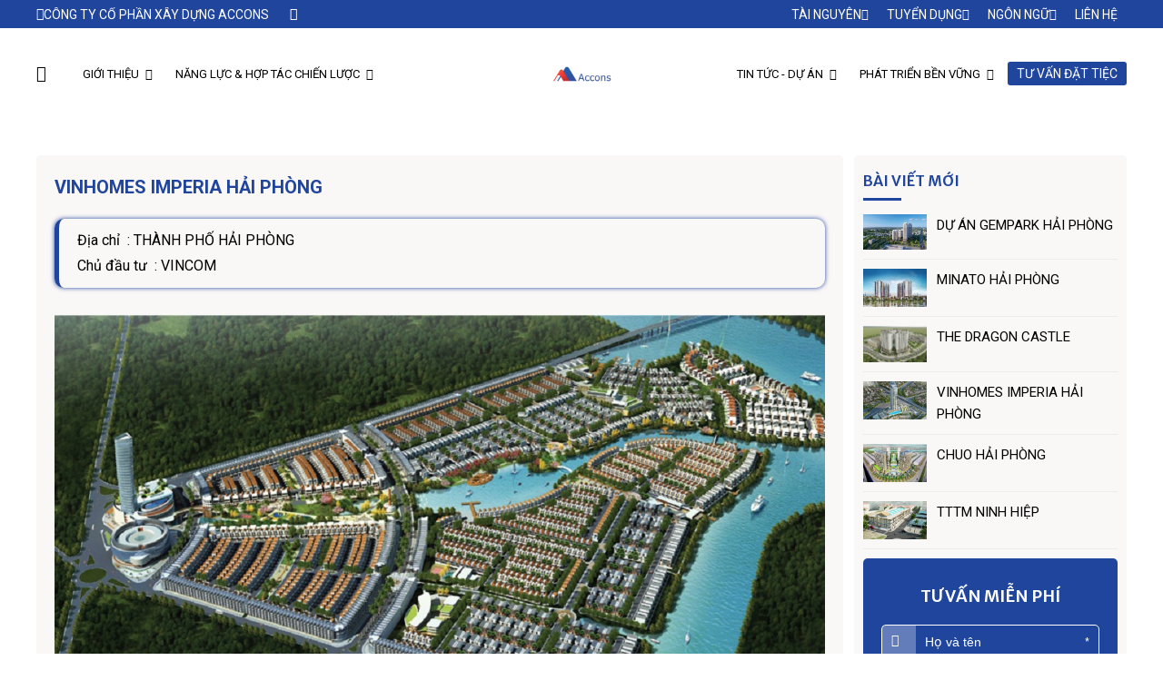

--- FILE ---
content_type: text/html; charset=utf-8
request_url: https://accons.vn/vinhomes-imperia-hai-phong
body_size: 40085
content:
<!DOCTYPE html>
<html lang="en">
<head>
<meta name="viewport" content="width=device-width, initial-scale=1, user-scalable=yes">
                    <link href="https://fonts.googleapis.com/css2?family=Roboto:wght@100;400;500;700;900&amp;display=swap" rel="stylesheet">
                    <link href="https://fonts.googleapis.com/css2?family=Merriweather&#x2B;Sans:ital,wght@0,300..800;1,300..800&amp;display=swap" rel="stylesheet">
                    <link href="https://fonts.googleapis.com/css2?family=Oswald:wght@200..700&amp;display=swap" rel="stylesheet">
        <style id="styleFont">
        
        </style>
    
                   <link href="/Styles/fontawesome/all.min.css" rel="stylesheet" type="text/css" />
                    <!--jQuery v3.5.1-->
                    <script type="text/javascript" src="/Scripts/jquery.min.js"></script>
                    <!--jQuery UI v3.5.1-->
                    <script type="text/javascript" src="/Scripts/jquery-ui.min.js"></script>
                    <link async rel="stylesheet" media="screen" type="text/css" href="/Styles/jquery-ui.min.css" />
                    <!--Swiper-->
                    <link rel="stylesheet" href="/Styles/swiper-bundle.min.css">
                    <!--Light Box-->
                    <link async rel="stylesheet" media="screen" type="text/css" href="/Styles/lc_lightbox.min.css" />
                    <link async rel="stylesheet" media="screen" type="text/css" href="/Styles/minimal.min.css" />
                    <script defer type="text/javascript" src="/Scripts/alloy_finger.min.js"></script>
                    <script class='ws1LightBox' defer type="text/javascript" data-src="/Scripts/lc_lightbox.lite.min.js"></script>
                    <script class='ws1LightBox' defer type="text/javascript" data-src="/Scripts/LightBox.js"></script>
                    <link async rel="stylesheet" media="screen" type="text/css" href="/Css/twentytwenty.css" />
                    <script defer type="text/javascript" src="/js/jquery.twentytwenty.js"></script>
                    <script defer type="text/javascript" src="/js/jquery.event.move.js"></script>
                <link rel="stylesheet" href="https://cdnjs.cloudflare.com/ajax/libs/highlight.js/11.9.0/styles/tomorrow-night-blue.css">
                      

        <meta charset="utf-8" />
        <title>VINHOMES IMPERIA HẢI PHÒNG</title>
        <meta name="robots" content="index,follow">
        <meta name="googlebot" content="index,follow">
        <meta name="lang" content="index,follow">

        <meta property="og:title" content="VINHOMES IMPERIA HẢI PHÒNG">
        <meta property="og:description" content="Địa chỉ &nbsp;: THÀNH PHỐ HẢI PHÒNGChủ đầu tư &nbsp;: VINCOM" />
        <meta property="og:type" content="website" />


        <meta property="og:url" content="https://accons.vn/vinhomes-imperia-hai-phong" />
        <meta property="og:image" content="https://accons.vn/Files/279/du-an/476c8e9cef4767677df837f8f5e03bd6.png" />
        <meta name="geo.placename" content="199 Nguy&#x1EC5;n Tr&#xE3;i,Ph&#x1B0;&#x1EDD;ng Th&#x1B0;&#x1EE3;ng &#x110;&#xEC;nh, Qu&#x1EAD;n Thanh Xu&#xE2;n, Th&#xE0;nh Ph&#x1ED1; H&#xE0; N&#x1ED9;i" />
        <meta name="twitter:card" content="summary" />
        <meta name="twitter:title" content="VINHOMES IMPERIA HẢI PHÒNG" />
        <meta name="twitter:description" content="&#x110;&#x1ECB;a ch&#x1EC9; &amp;nbsp;: TH&#xC0;NH PH&#x1ED0; H&#x1EA2;I PH&#xD2;NGCh&#x1EE7; &#x111;&#x1EA7;u t&#x1B0; &amp;nbsp;: VINCOM" />
        <meta name="twitter:image" content="https://accons.vn/Files/279/du-an/476c8e9cef4767677df837f8f5e03bd6.png" />
        <link type="image/x-icon" rel="shortcut icon" href="https://accons.vn/Files/279/gioi-thieu/favicon-accons.png" />
        <link rel="canonical" href="https://accons.vn/vinhomes-imperia-hai-phong">
        <meta name="theme-color" content="rgb(32, 69, 157)">

        <meta name="description" content="&#x110;&#x1ECB;a ch&#x1EC9; &amp;nbsp;: TH&#xC0;NH PH&#x1ED0; H&#x1EA2;I PH&#xD2;NGCh&#x1EE7; &#x111;&#x1EA7;u t&#x1B0; &amp;nbsp;: VINCOM">
               
                    <link rel="stylesheet" href="/css/stylebase.css" type="text/css" />
                 
            <style id="styleModuleDefault">

            .w13-support-8 {
    z-index: 11;
    width: max-content;
    height:fit-content;
}

.w13-support-8__item {
    background-color: #2196f3;
    padding: 0.7rem;
    color: white;
    display: inline-flex;
    align-items: center;
    border-radius: 50%;
    position: relative;
    background-size: contain;
    background-position: center;
    cursor: pointer;
}

    .w13-support-8__item::after {
        content: "";
        height: 150%;
        width: 150%;
        position: absolute;
        background-color: rgba(33, 150, 243, 0.7);
        box-shadow: 0 0 0 0 #2196f3;
        z-index: -1;
        left: -25%;
        top: -25%;
        border-radius: 50%;
        animation: key-w13-support-8__item 1s infinite;
        transition: all 0.5s ease;
    }

.w13-support-8__item__figure {
    width: 2rem;
    height: 2rem;
    animation: key-w13-support-8__item__figure 1s infinite;
    background-size: contain;
}

@keyframes key-w13-support-8__item__figure {
    0% {
    }

    50% {
        transform: rotate(0);
    }

    60% {
        transform: rotate(30deg);
    }

    70% {
        transform: rotate(-30deg);
    }

    80% {
        transform: rotate(30deg);
    }

    90% {
        transform: rotate(-30deg);
    }

    100% {
        transform: rotate(0);
    }
}

@keyframes key-w13-support-8__item {
    0% {
        transform: scale(1);
    }

    20% {
        transform: scale(0.9);
    }

    100% {
        transform: scale(1);
        box-shadow: 0 0 0.1rem 1.5rem #2195f300;
    }
}.w57-downbar {
    width: 100%;
    padding: 1rem 1rem;
    background-color: rgba(var(--second-color-w,1));
}

.w57-downbar__group {
    margin: 0 auto;
    width: 100%;
    max-width: 120rem;
}

.w57-downbar__content {
    line-height: 2.6rem;
    font-size: 1.6rem;
    color: #fff;
    text-align: center;
}

    .w57-downbar__content a {
        color: inherit;
    }.w54-ctaregister {
    display: block;
    width: 100%;
    padding: 4rem 1rem;
    background-image: url('../../Img/w54/05.jpg');
    background-size: 100%;
    background-position: center;
    transition: all .5s;
    background-size: cover;
    position: relative;
}

.w54-ctaregister__group {
    max-width: 120rem;
    margin: 0 auto;
    display: flex;
    flex-wrap: wrap;
}

.w54-ctaregister__main {
    display: flex;
    width: 100%;
    border-radius: 2rem;
    position: relative;
    flex-wrap: wrap;
}

.w54-ctaregister__main__first {
    width: 55%;
    position: relative;
    z-index: 1;
}

@-webkit-keyframes key-wd-form-9__main__first {
    0% {
        transform: translateX(-10rem);
    }

    100% {
        transform: translateX(0rem);
    }
}

section.in .w54-ctaregister__main__first {
    -webkit-animation: key-wd-form-9__main__first 1s;
    animation: key-wd-form-9__main__first 1s;
    animation-iteration-count: 1;
    opacity: 1;
}

@media only screen and (max-width:50rem) {
    .w54-ctaregister__main__first {
        width: 100%;
        margin-left: 0;
        margin-top: 1rem;
    }
}

.w54-ctaregister__main__first__heading {
}

.w54-ctaregister__main__first__heading__text {
    font-size: 3rem;
    color: #fff;
    cursor: pointer;
    font-weight: 600;
    transition: all .5s;
    display: block;
}

@media only screen and (max-width:50rem) {
    .w54-ctaregister__main__first__heading__text {
        font-size: 2.4rem;
        line-height: 4rem;
        text-align: center;
    }
}
.w54-ctaregister__main__first__heading__des {
    margin-top: 1rem;
    font-size: 1.6rem;
    line-height: 2.8rem;
    color: #fff;
}

.w54-ctaregister__main__first__heading__items {
    margin-top: 1rem;
}

.w54-ctaregister__main__first__heading__items__item {
    display: flex;
    align-items: center;
    margin-top: 1rem;
    transition: all .5s;
    cursor: pointer;
}

    .w54-ctaregister__main__first__heading__items__item:hover {
        transform: translateX(1rem);
    }

.w54-ctaregister__main__first__heading__items__item__icon {
    font-size: 1.6rem;
    color: #fff;
}

.w54-ctaregister__main__first__heading__items__item__name {
    font-size: 1.6rem;
    margin-left: 1rem;
    color: #fff;
}

.w54-ctaregister__main__first__items {
    display: flex;
    flex-wrap: wrap;
    margin-top: 3rem;
    align-items: center;
    width: 100%;
}

.w54-ctaregister__main__first__items__item {
    width: 48%;
    margin-left: 4%;
    display: flex;
    margin-bottom: 2.5rem;
    position: relative;
}

@media only screen and (max-width:50rem) {
    .w54-ctaregister__main__first__items__item {
        width: 100%;
        margin-left: 0;
    }
}

.w54-ctaregister__main__first__items__item:nth-child(2n+1) {
    margin-left: 0;
}

.w54-ctaregister__main__first__items__item--full {
    width: 100%;
    margin-left: 0;
}

.w54-ctaregister__main__first__items__item__input {
    width: 100%;
    padding: 1.25rem;
    overflow: hidden;
    border: none;
    outline: none;
    font-size: 1.5rem;
    border-radius: .5rem;
    border: solid .1rem rgba(var(--main-color-w),0);
    transition: all .5s;
    font-family: inherit;
    color: #495057;
}

    .w54-ctaregister__main__first__items__item__input:focus {
        box-shadow: 0 0 0 .2rem rgba(var(--text-color-w),.25);
        border: solid .1rem rgba(var(--second-color-w),1);
    }

.w54-ctaregister__main__first__items__item__textarea {
    width: 100%;
    padding: .75rem 1rem;
    overflow: hidden;
    border: none;
    outline: none;
    font-size: 1.4rem;
    font-family: inherit;
    border-radius: .5rem;
    transition: all .5s;
    border: solid .1rem #ced4da;
}

    .w54-ctaregister__main__first__items__item__textarea:focus {
        box-shadow: 0 0 0 .2rem rgba(var(--main-color-w),.25);
        border: solid .1rem rgba(var(--main-color-w),.5);
    }

.w54-ctaregister__main__first__items__item__capcha {
    left: auto;
    right: 0;
    top: 0;
    margin: 0 !important;
    padding: .75rem .5rem !important;
    border-radius: 0 .5rem .5rem 0;
}

.w54-ctaregister__main__first__items__item__dropdown {
    position: relative;
    width: 100%;
}

@media only screen and (max-width:50rem) {
    .w54-ctaregister__main__first__items__item__dropdown {
        width: 100%;
    }
}

.w54-ctaregister__main__first__items__item__dropdown__label {
    background-color: #fff;
    padding: 1.25rem 1rem;
    border-radius: .75rem;
    border: rgba(var(--text-color-w),.3) solid .1rem;
    display: flex;
    align-items: center;
    cursor: pointer;
    transition: all .5s;
}

.w54-ctaregister__main__first__items__item__dropdown__check:checked ~
.w54-ctaregister__main__first__items__item__dropdown__label
.w54-ctaregister__main__first__items__item__dropdown__label__icon:before {
    content: "\f106";
}

.w54-ctaregister__main__first__items__item__dropdown__label__name {
    font-size: 1.4rem;
}

.w54-ctaregister__main__first__items__item__dropdown__label__icon {
    font-size: 1.4rem;
    margin-left: auto;
}

.w54-ctaregister__main__first__items__item__dropdown__check {
    display: none;
}

.w54-ctaregister__main__first__items__item__dropdown__subs {
    background-color: #fff;
    border-radius: .5rem;
    position: absolute;
    left: 0rem;
    width: 100%;
    border: rgba(var(--text-color-w),.3) solid .1rem;
    visibility: hidden;
    z-index: -1;
    top: 6rem;
    transition: all .5s;
    opacity: 0;
    overflow: hidden;
}

.w54-ctaregister__main__first__items__item__dropdown__check:checked ~
.w54-ctaregister__main__first__items__item__dropdown__subs {
    visibility: visible;
    z-index: 1;
    top: 5rem;
    opacity: 1;
}

.w54-ctaregister__main__first__items__item__dropdown__subs__sub {
    display: block;
    padding: .75rem;
    font-size: 1.4rem;
    border-bottom: #f1f1f1 solid .1rem;
    transition: all .5s;
    cursor: pointer;
}

    .w54-ctaregister__main__first__items__item__dropdown__subs__sub:hover {
        background-color: rgba(var(--main-color-w),1);
        color: #fff;
    }

    .w54-ctaregister__main__first__items__item__dropdown__subs__sub:last-child {
        border: none;
        cursor: pointer;
    }

.w54-ctaregister__main__first__btn {
    border-radius: .25rem;
    padding: 1.25rem;
    font-size: 1.5rem;
    font-weight: 700;
    border: none;
    outline: none;
    color: #fff;
    width: 48%;
    background-color: rgba(var(--second-color-w),1);
    border: solid .1rem #f1f1f1;
    transition: color .15s ease-in-out,background-color .15s ease-in-out,border-color .15s ease-in-out,box-shadow .15s ease-in-out;
    cursor: pointer;
    font-family: inherit;
    text-transform: uppercase;
    text-align: center;
    display: block;
}

    .w54-ctaregister__main__first__btn:hover {
        background-color: #fff;
        color: rgba(var(--main-color-w), 1);
    }

.w54-ctaregister__main__first__warning {
    margin-top: 1.5rem;
    font-size: 1.4rem;
    color: #fff;
    line-height: 2.6rem;
}

.w54-ctaregister__bg {
    position: absolute;
    left: 0;
    top: 0;
    height: 100%;
    width: 100%;
    z-index: 0;
    transition: all .5s;
    background: linear-gradient(90deg, rgba(var(--main-color-w), 1) 15%, rgba(var(--main-color-w), .9) 40%, rgba(0,212,255,0) 80%)
}

.w54-ctaregister__figure {
    position: absolute;
    right: 0;
    top: 0;
    height: 100%;
    width: 100%;
    background-size: cover;
    z-index: 1;
    transition: all .5s;
    height: 100% !important;
}

.w54-ctaregister:hover .w54-ctaregister__figure {
    transform: scale(1.05);
}

.w54-ctaregister__figure__img {
    float: right;
}.w61-partner {
    width: 100%;
    padding: 3rem 1rem 1.5rem;
    background-color: #fff;
}

.w61-partner__group {
    max-width: 120rem;
    margin: 0 auto;
    display: flex;
    align-items: center;
    flex-wrap: wrap;
}

.w61-partner__heading {
    display: flex;
    justify-content: center;
    width: 100%;
    flex-wrap: wrap;
}

.w61-partner__heading__name {
    display: flex;
    align-items: center;
    text-align: center;
    padding: .1rem;
    font-weight: 600;
    color: #fff;
    text-transform: uppercase;
    width: max-content;
    position: relative;
    z-index: 0;
    overflow: hidden;
    padding: 1rem 6rem;
    justify-content: center;
}

.w61-partner__heading__name__bg1 {
    position: absolute;
    width: 89%;
    height: 100%;
    background: rgba(var(--main-color-w), 1);
    transform: skewX(-35deg);
    z-index: 1;
    border-radius: .3rem;
}

@media only screen and (max-width:37.5rem) {
    .w61-partner__heading__name__bg1 {
        width: 76%;
    }
}

.w61-partner__heading__name__bg2 {
    position: absolute;
    width: 89%;
    height: 100%;
    background: rgba(var(--main-color-w), 1);
    transform: skewX(35deg);
    z-index: 0;
    border-radius: .3rem;
}

@media only screen and (max-width:37.5rem) {
    .w61-partner__heading__name__bg2 {
        width: 76%;
    }
}

.w61-partner__heading__name:after {
    position: absolute;
    top: 0;
    left: -85%;
    z-index: 4;
    display: block;
    content: '';
    width: 50%;
    height: 100%;
    background: -webkit-linear-gradient(left, rgba(255, 255, 255, 0) 0%, rgba(255, 255, 255, .3) 100%);
    background: linear-gradient(to right, rgba(255, 255, 255, 0) 0%, rgba(255, 255, 255, .3) 100%);
    -webkit-transform: skewX(-25deg);
    transform: skewX(-25deg);
    animation-name: key-w61-partner__heading__name;
    animation-iteration-count: infinite;
    animation-duration: 5s;
}
@keyframes key-w61-partner__heading__name {
    0% {
        left: -85%;
    }

    50% {
        left: 125%;
    }

    100% {
        left: -85%;
    }
}

.w61-partner__heading__name__text {
    position: relative;
    z-index: 3;
    transition: all .5s;
    cursor: pointer;
    font-size: 3rem;
    line-height: 4rem;
    display: -webkit-box;
    -webkit-box-orient: vertical;
    overflow: hidden;
    -webkit-line-clamp: 2;
}

@media only screen and (max-width:37.5rem) {
    .w61-partner__heading__name__text {
        font-size: 2rem;
        line-height: 3rem;
    }
}

.w61-partner__heading__name__text:hover {
    color: rgba(var(--second-color-w), 1);
}

.w61-partner__heading__line__1 {
    width: 50%;
    background-color: rgba(var(--main-color-w), 1);
    height: 100%;
}

.w61-partner__heading__line__center {
    height: 100%;
    position: absolute;
    width: 1.5rem;
    height: 1.5rem;
    background-color: rgba(var(--second-color-w), 1);
    transform: rotate(45deg);
}

.w61-partner__heading__line__2 {
    width: 50%;
    height: 100%;
    background-color: rgba(var(--second-color-w), 1);
}

.w61-partner__heading__des {
    margin-top: 2rem;
    font-size: 1.6rem;
    line-height: 2.6rem;
    text-align: center;
    color: #2d2a2a;
    width: 100%;
    position: relative;
}

    .w61-partner__heading__des b {
        font-weight: 600;
    }

.w61-partner__mains {
    width: 100%;
    margin-top: 2rem;
}

.w61-partner__mains__main {
    width: 100%;
    overflow: hidden;
    position: relative;
    padding-bottom: 3rem;
    display: flex;
    align-items: center;
}

.w61-partner__mains__items {
    align-items: center;
    z-index: 0;
}

.w61-partner__mains__items__item.swiper-slide {
    width: calc(10.75% - .2rem);
    margin-right: 2%;
    height: max-content;
    border: solid .1em #f1f1f1;
    overflow: hidden;
    border-radius: .5rem;
}

@media only screen and (max-width:62.5rem) {
    .w61-partner__mains__items__item.swiper-slide {
        width: calc(23.5% - .2rem);
    }
}

.w61-partner__mains__items__item__content {
    display: flex;
    width: 100%;
    position: relative;
    flex-wrap: wrap;
    background: #fff;
    display: flex;
    justify-content: center;
}

.w61-partner__mains__items__item__content__imgbox {
    width: 100%;
    background-size: contain;
    position: relative;
    background-position: center;
    position: relative;
    overflow: hidden;
    cursor: pointer;
    transition: all .5s;
}

    .w61-partner__mains__items__item__content__imgbox:hover {
        transform: scale(1.025);
    }

    .w61-partner__mains__items__item__content__imgbox:after {
        position: absolute;
        top: 0;
        left: -85%;
        z-index: 2;
        display: block;
        content: '';
        width: 50%;
        height: 100%;
        background: -webkit-linear-gradient(left, rgba(255, 255, 255, 0) 0%, rgba(255, 255, 255, .3) 100%);
        background: linear-gradient(to right, rgba(255, 255, 255, 0) 0%, rgba(255, 255, 255, .3) 100%);
        -webkit-transform: skewX(-25deg);
        transform: skewX(-25deg);
    }

    .w61-partner__mains__items__item__content__imgbox:hover:after {
        animation: key-w55-testimonial__mains__items__item__content__imgbox 1.5s;
    }

.w61-partner__mains__main__pagination {
    bottom: 0 !important;
    z-index: 1;
}

@media only screen and (max-width:62.5rem) {
    .w61-partner__group {
        flex-wrap: wrap;
    }

    .w61-partner__first,
    .w61-partner__mains {
        width: 100%;
        margin-left: 0;
    }

    .w61-partner__mains {
        margin-top: 2rem;
    }
}

.w61-partner__mains__main__pagination {
    bottom: 0rem !important;
}

    .w61-partner__mains__main__pagination .swiper-pagination-bullet {
        width: .85rem;
        border-radius: .5rem;
        background-color: rgba(var(--main-color-w), 1);
        transition: all .5s;
        opacity: .5;
    }

    .w61-partner__mains__main__pagination .swiper-pagination-bullet-active {
        width: 2.75rem;
        opacity: 1;
    }

.w61-partner__mains__main__next.swiper-button-next,
.w61-partner__mains__main__prev.swiper-button-prev {
    margin: 0;
    font-size: 2.6rem;
    padding: 0;
    border-radius: 50%;
    width: 3.5rem;
    height: 3.5rem;
    text-align: center;
    color: rgba(var(--main-color-w), 1);
    background-color: transparent;
    transition: all .5s;
    display: flex;
    align-items: center;
    justify-content: center;
    top: initial;
    opacity: 1;
}

.w61-partner__mains__main__next:hover,
.w61-partner__mains__main__prev:hover {
    color: #fff;
    background-color: rgba(var(--second-color-w), 1);
}

.w61-partner__mains__main__next:after,
.w61-partner__mains__main__prev:after {
    display: none;
}.w58-topbar {
    width: 100%;
    padding-left: 1rem;
    padding-right: 1rem;
    position: relative;
    background-color: rgba(var(--main-color-w), 1);
}

@media only screen and (max-width:1200px) {
    .w58-topbar {
        padding: 0;
    }
}

.w58-topbar__check {
    display: none;
}

.w58-topbar__label {
    background: #f4f4f4;
    color: #000;
    display: flex;
    align-items: center;
    gap: 1rem;
    padding: 0rem 1rem;
    cursor: pointer;
    display: none;
    transition: all .5s;
    margin-left: auto;
    justify-content: center;
    position: absolute;
    top: 0;
    right: 0;
    height: 100%;
    z-index: 9;
}

@media only screen and (max-width:1200px) {
    .w58-topbar__label {
        display: flex;
        color: #fff;
        background-color: rgba(var(--main-color-w),1);
    }
}

.w58-topbar__label__icon {
    font-size: 2rem;
    font-weight: normal;
}

@media only screen and (max-width:1200px) {
    .w58-topbar__check:checked ~
    .w58-topbar__label
    .w58-topbar__label__icon:before {
        content: "\f39c";
    }
}

.w58-topbar__label__name {
    font-size: 2rem;
    font-weight: 500;
    text-transform: uppercase;
    display: none;
}

.w58-topbar__group {
    margin: 0 auto;
    position: relative;
    max-width: 120rem;
    display: flex;
    flex-wrap: wrap;
    align-items: center;
}

@media only screen and (max-width:1200px) {
    .w58-topbar__group {
        padding: 1rem 0rem;
    }
}

.w58-topbar__first__gallery {
    width: 50%;
    overflow: hidden;
}

@media only screen and (max-width:1200px) {
    .w58-topbar__first__gallery {
        width: 100%;
        margin-left: 0;
        padding: 0 1rem;
    }
}

.w58-topbar__first__gallery__wrapper {
    width: 100%;
    display: flex;
}

.w58-topbar__first__gallery__wrapper__item.swiper-slide {
    display: flex;
    gap: .5rem;
    align-items: center;
    cursor: pointer;
    color: #fff;
    transition: all .5s;
    width: max-content;
    margin-right: 2rem;
}

@media only screen and (max-width:1200px) {
    .w58-topbar__first__gallery__wrapper__item.swiper-slide {
        width: 100%;
        margin-right: 0;
    }
}

.w58-topbar__first__gallery__wrapper__item:hover {
    color: #fff;
}

.w58-topbar__first__gallery__wrapper__item__icon {
    font-size: 1.4rem;
}

.w58-topbar__first__gallery__wrapper__item__text {
    font-size: 1.4rem;
    text-transform: capitalize;
}
.w58-topbar__second {
    transition: all .5s;
    margin-left: auto;
    display: flex;
    flex-wrap: wrap;
}

@media only screen and (max-width:1200px) {
    .w58-topbar__second {
        margin: 0;
        width: 90%;
        background: #fff;
        border-bottom: solid .1rem #f1f1f1;
        border-right: solid .1rem #f1f1f1;
        overflow: hidden;
        position: fixed;
        z-index: 9;
        transition: all .6s cubic-bezier(.6,.1,.68,.53);
        display: block;
        top: 0;
        left: -100%;
        height: 100vh;
    }

    .w58-topbar__check:checked ~ .w58-topbar__second {
        left: 0;
    }
}

.w58-topbar__second__items {
    display: flex;
    flex-wrap: wrap;
}

@media only screen and (max-width:1200px) {
    .w58-topbar__second__items {
        width: 100%;
        height: 90vh;
        overflow-y: scroll;
        border-bottom: solid #f1f1f1 .1rem;
        display: block;
    }

        .w58-topbar__second__items::-webkit-scrollbar {
            width: .4rem;
        }

        .w58-topbar__second__items::-webkit-scrollbar-track {
            border-radius: .3rem;
        }

        .w58-topbar__second__items::-webkit-scrollbar-thumb {
            border-radius: .3rem;
            background: linear-gradient(to bottom, rgba(255,255,255,0) 5%, rgba(var(--main-color-w),1) 55%, rgba(255,255,255,0) 95%);
        }

            .w58-topbar__second__items::-webkit-scrollbar-thumb:hover {
                background: linear-gradient(to bottom, rgba(255,255,255,0) 5%, rgba(var(--main-color-w),1) 55%, rgba(255,255,255,0) 95%);
            }
}

.w58-topbar__second__items__item {
    list-style-type: none;
    position: relative;
}

@media only screen and (max-width:1200px) {
    .w58-topbar__second__items__item {
        width: 100%;
    }

        .w58-topbar__second__items__item:last-child {
            border-bottom: solid #f1f1f1 .1rem;
        }
}

@media only screen and (min-width:1200px) {
    .w58-topbar__second__items__item {
    }

        .w58-topbar__second__items__item:last-child {
            border-right: none;
        }
}


.w58-topbar__second__items__item__check {
    display: none;
}

.w58-topbar__second__items__item__main {
    display: flex;
    gap: 1rem;
    align-items: center;
}

@media only screen and (min-width:1200px) {
    .w58-topbar__second__items__item__main {
        padding: .75rem 1rem;
        transition: .5s;
    }

        .w58-topbar__second__items__item__main:hover {
            background-color: rgba(var(--main-color-w),1);
        }

        .w58-topbar__second__items__item__main:hover {
            background-color: rgba(var(--main-color-w),1);
        }
}

@media only screen and (max-width:1200px) {
    .w58-topbar__second__items__item__main {
        padding: 0 0 0 1rem;
        border-top: solid #f1f1f1 .1rem;
    }
}

.w58-topbar__second__items__item__main__name {
    font-size: 1.4rem;
    cursor: pointer;
}

@media only screen and (max-width:1200px) {
    .w58-topbar__second__items__item__main__name {
        text-transform: capitalize;
        font-size: 1.6rem;
        font-weight: 500;
        transition: all .5s;
        padding: .8rem 0rem;
        color: rgba(var(--main-color-w), 1);
    }

    .w58-topbar__second__items__item:hover .w58-topbar__second__items__item__main__name {
        color: rgba(var(--main-color-w),1);
    }
}

@media only screen and (min-width:1200px) {
    .w58-topbar__second__items__item__main__name {
        color: #fff;
        transition: all .5s;
    }

    .w58-topbar__second__items__item:hover .w58-topbar__second__items__item__main__name {
        color: #fff;
    }
}

.w58-topbar__second__items__item__main__icon1 {
    font-size: 1.3rem;
    display: none !important;
    color: rgba(var(--main-color-w),1);
}

@media only screen and (max-width:1200px) {
    .w58-topbar__second__items__item__main__icon1 {
        display: inline-block !important;
        padding: .9rem 0rem;
    }
}

.w58-topbar__second__items__item__main__icon2 {
    font-size: 1.3rem;
    margin-left: auto;
    font-weight: normal;
}

@media only screen and (max-width:1200px) {
    .w58-topbar__second__items__item__main__icon2 {
        padding: 1.4rem 1.4rem;
        display: flex;
        justify-content: center;
        align-items: center;
        border-left: solid .1rem #f1f1f1;
        color: rgba(var(--main-color-w),1);
    }

        .w58-topbar__second__items__item__main__icon2:before {
            content: "\f105" !important;
        }

    .w58-topbar__second__items__item__check:checked ~
    .w58-topbar__second__items__item__main
    .w58-topbar__second__items__item__main__icon2 {
        color: #fff;
        background-color: rgba(var(--main-color-w),1);
    }

        .w58-topbar__second__items__item__check:checked ~
        .w58-topbar__second__items__item__main
        .w58-topbar__second__items__item__main__icon2:before {
        }
}

@media only screen and (min-width:1200px) {
    .w58-topbar__second__items__item__main__icon2 {
        color: #fff;
    }

        .w58-topbar__second__items__item__main__icon2:before {
        }
}

.w58-topbar__second__items__item__childs {
    list-style-type: none;
}

@media only screen and (max-width:1200px) {
    .w58-topbar__second__items__item__childs {
        overflow-y: scroll;
        position: fixed;
        height: 89.5vh;
        top: 5vh;
        z-index: 2;
        left: -100%;
        width: 89.8%;
        background: #fff;
        transition: all .5s;
    }

        .w58-topbar__second__items__item__childs::-webkit-scrollbar {
            width: .4rem;
        }

        .w58-topbar__second__items__item__childs::-webkit-scrollbar-track {
            border-radius: .3rem;
        }

        .w58-topbar__second__items__item__childs::-webkit-scrollbar-thumb {
            border-radius: .3rem;
            background: linear-gradient(to bottom, rgba(255,255,255,0) 5%, rgba(var(--main-color-w),1) 55%, rgba(255,255,255,0) 95%);
        }

            .w58-topbar__second__items__item__childs::-webkit-scrollbar-thumb:hover {
                background: linear-gradient(to bottom, rgba(255,255,255,0) 5%, rgba(var(--main-color-w),1) 55%, rgba(255,255,255,0) 95%);
            }

    .w58-topbar__second__items__item__check:checked ~
    .w58-topbar__second__items__item__childs {
        left: 0;
    }
}

@media only screen and (min-width:1200px) {
    .w58-topbar__second__items__item__childs {
        position: absolute;
        left: 0;
        top: 6rem;
        border: solid rgba(var(--main-color-w),1) .1rem;
        width: 20rem;
        z-index: 0;
        visibility: hidden;
        transition: all .5s;
        background-color: #fff;
        opacity:0;
    }

    .w58-topbar__second__items__item:hover .w58-topbar__second__items__item__childs {
        z-index: 1;
        visibility: visible;
        top: 3.3rem;
        opacity:1;
    }
}

.w58-topbar__second__items__item__childs__item {
    position: relative;
}

.w58-topbar__second__items__item__childs__item--parent {
    display: none;
}

@media only screen and (max-width:1200px) {
    .w58-topbar__second__items__item__childs__item--parent {
        display: flex;
        background: rgba(var(--main-color-w), 1);
        position: relative;
        justify-content: center;
        align-items: center;
    }
}

.w58-topbar__second__items__item__childs__item:last-child {
}

.w58-topbar__second__items__item__childs__item__label {
    display: flex;
    position: absolute;
    left: 0;
    width: 4rem;
    height: 100%;
    align-items: center;
    justify-content: center;
}

.w58-topbar__second__items__item__childs__item__label__icon {
    font-size: 1.6rem;
    color: #fff;
}

.w58-topbar__second__items__item__childs__item__main {
    display: flex;
    gap: 1rem;
    padding: .75rem 1rem;
    border-bottom: solid #f1f1f1 .1rem;
    align-items: center;
}

@media only screen and (min-width:1200px) {
    .w58-topbar__second__items__item__childs__item__main {
        border-color: rgba(var(--main-color-w),1);
    }

    .w58-topbar__second__items__item__childs__item:first-child .w58-topbar__second__items__item__childs__item__main {
        border: none;
    }
}

@media only screen and (max-width:1200px) {
    .w58-topbar__second__items__item__childs__item__main {
        padding: 0 0 0 1rem;
    }

    .w58-topbar__second__items__item__childs__item--parent
    .w58-topbar__second__items__item__childs__item__main {
        border: none;
    }

    .w58-topbar__second__items__item__childs__item--parent
    .w58-topbar__second__items__item__childs__item__main__name {
        color: #fff;
    }
}

.w58-topbar__second__items__item__childs__item__main__name {
    font-size: 1.4rem;
    cursor: pointer;
    font-weight: 500;
    color: rgba(var(--main-color-w),1);
}

@media only screen and (max-width:1200px) {
    .w58-topbar__second__items__item__childs__item__main__name {
        font-size: 1.6rem;
        font-weight: 400;
        padding: .8rem 0rem;
        transition: all .5s;
    }

    .w58-topbar__second__items__item__childs__item:hover .w58-topbar__second__items__item__childs__item__main__name {
    }
}

@media only screen and (min-width:1200px) {
    .w58-topbar__second__items__item__childs__item__main__name {
        transition: all .5s;
        color: rgba(var(--main-color-w),1);
    }

    .w58-topbar__second__items__item__childs__item:hover .w58-topbar__second__items__item__childs__item__main__name {
        margin-left: 1rem;
        color: #fff;
    }

    .w58-topbar__second__items__item__childs__item:hover .w58-topbar__second__items__item__childs__item__main {
        background: rgba(var(--main-color-w),1);
        color: #fff;
    }

    .w58-topbar__second__items__item__childs__item:last-child
    .w58-topbar__second__items__item__childs__item__main {
        border: none;
    }
}

.w58-topbar__second__items__item__childs__item__main__icon {
    font-size: 1.3rem;
    margin-left: auto;
    font-weight: normal;
}

@media only screen and (min-width:1200px) {
    .w58-topbar__second__items__item__childs__item__main__icon {
        color: rgba(var(--main-color-w),1);
    }

    .w58-topbar__second__items__item__childs__item:hover .w58-topbar__second__items__item__childs__item__main__icon {
        color: #fff;
    }
}

@media only screen and (max-width:1200px) {
    .w58-topbar__second__items__item__childs__item__main__icon {
        padding: 1.4rem;
        display: flex;
        justify-content: center;
        align-items: center;
        border-left: solid 0.1rem #f1f1f1;
        color: rgba(var(--main-color-w), 1);
    }

    .w58-topbar__second__items__item__childs__item__check:checked ~
    .w58-topbar__second__items__item__childs__item__main
    .w58-topbar__second__items__item__childs__item__main__icon {
        background-color: #f1f1f1;
    }

        .w58-topbar__second__items__item__childs__item__check:checked ~
        .w58-topbar__second__items__item__childs__item__main
        .w58-topbar__second__items__item__childs__item__main__icon:before {
        }
}

.w58-topbar__second__items__item__childs__item__check {
    display: none;
}

.w58-topbar__second__items__item__childs__item__grands {
    list-style: none;
    transition: all .5s;
}

@media only screen and (max-width:1200px) {
    .w58-topbar__second__items__item__childs__item__grands {
        overflow-y: scroll;
        position: fixed;
        height: 89.5vh;
        top: 5vh;
        z-index: 2;
        left: -100%;
        width: 89.8%;
        background: #fff;
        transition: all .5s;
    }

        .w58-topbar__second__items__item__childs__item__grands::-webkit-scrollbar {
            width: .4rem;
        }

        .w58-topbar__second__items__item__childs__item__grands::-webkit-scrollbar-track {
            border-radius: .3rem;
        }

        .w58-topbar__second__items__item__childs__item__grands::-webkit-scrollbar-thumb {
            border-radius: .3rem;
            background: linear-gradient(to bottom, rgba(255,255,255,0) 5%, rgba(var(--main-color-w),1) 55%, rgba(255,255,255,0) 95%);
        }

            .w58-topbar__second__items__item__childs__item__grands::-webkit-scrollbar-thumb:hover {
                background: linear-gradient(to bottom, rgba(255,255,255,0) 5%, rgba(var(--main-color-w),1) 55%, rgba(255,255,255,0) 95%);
            }

    .w58-topbar__second__items__item__childs__item__check:checked ~
    .w58-topbar__second__items__item__childs__item__grands {
        left: 0;
    }
}

@media only screen and (min-width:1200px) {
    .w58-topbar__second__items__item__childs__item__grands {
        position: absolute;
        left: 110%;
        z-index: 0;
        opacity: 0;
        visibility: hidden;
        top: 0;
        border: solid rgba(var(--main-color-w), 1) .1rem;
        background-color: #fff;
        width: 20rem;
    }

    .w58-topbar__second__items__item__childs__item:hover .w58-topbar__second__items__item__childs__item__grands {
        left: 100%;
        z-index: 1;
        opacity: 1;
        visibility: visible;
    }
}

.w58-topbar__second__items__item__childs__item__grands__item {
}

.w58-topbar__second__items__item__childs__item__grands__item--parent {
    display: none;
}

@media only screen and (max-width:1200px) {
    .w58-topbar__second__items__item__childs__item__grands__item--parent {
        display: flex;
        background: rgba(var(--main-color-w), 1);
        position: relative;
        justify-content: center;
        align-items: center;
    }
}

.w58-topbar__second__items__item__childs__item__grands__item__label {
    display: flex;
    position: absolute;
    left: 0;
    width: 4rem;
    height: 100%;
    align-items: center;
    justify-content: center;
}

.w58-topbar__second__items__item__childs__item__grands__item__label__icon {
    font-size: 1.6rem;
    color: #fff;
}

.w58-topbar__second__items__item__childs__item__grands__item__main {
    padding: .75rem 1rem;
    border-top: dashed #fff .1rem;
}

@media only screen and (min-width:1200px) {
    .w58-topbar__second__items__item__childs__item__grands__item__main {
        border-bottom: solid rgba(var(--main-color-w),1) .1rem;
    }

    .w58-topbar__second__items__item__childs__item__grands__item:last-child .w58-topbar__second__items__item__childs__item__grands__item__main {
        border: none;
    }

    .w58-topbar__second__items__item__childs__item__grands__item:first-child .w58-topbar__second__items__item__childs__item__grands__item__main {
        border: none;
    }

    .w58-topbar__second__items__item__childs__item__grands__item:hover .w58-topbar__second__items__item__childs__item__grands__item__main {
        background: rgba(var(--main-color-w),1);
    }
}

@media only screen and (max-width:1200px) {
    .w58-topbar__second__items__item__childs__item__grands__item__main {
        padding-left: 1rem;
        padding-top: 1.4rem;
        padding-bottom: 1.4rem;
        border-top: solid #f1f1f1 .1rem;
    }

    .w58-topbar__second__items__item__childs__item__grands__item--parent
    .w58-topbar__second__items__item__childs__item__grands__item__main {
        border-top: none;
    }

    .w58-topbar__second__items__item__childs__item__grands__item--parent
    .w58-topbar__second__items__item__childs__item__grands__item__main__name {
        color: #fff;
    }
}

.w58-topbar__second__items__item__childs__item__grands__item__main__name {
    font-size: 1.4rem;
    transition: all .5s;
    cursor: pointer;
}

@media only screen and (min-width:1200px) {
    .w58-topbar__second__items__item__childs__item__grands__item__main__name {
        color: rgba(var(--main-color-w),1);
        font-weight: 500;
    }

    .w58-topbar__second__items__item__childs__item__grands__item__main:hover .w58-topbar__second__items__item__childs__item__grands__item__main__name {
        margin-left: 1rem;
        color: #fff;
    }
}

@media only screen and (max-width:1200px) {
    .w58-topbar__second__items__item__childs__item__grands__item__main__name {
        font-size: 1.6rem;
        color: rgba(var(--main-color-w),1);
    }

    .w58-topbar__second__items__item__childs__item__grands__item:hover .w58-topbar__second__items__item__childs__item__grands__item__main__name {
        margin-left: 1rem;
    }
}

.w58-topbar__bg {
    position: fixed;
    z-index: 8;
    top: 0;
    left: -100%;
    display: none;
    height: 100vh;
    background: rgb(0 0 0 / 70%);
    width: 100%;
    transition: all .35s;
}

@media only screen and (max-width:1200px) {
    .w58-topbar__bg {
        display: block;
    }

    .w58-topbar__check:checked ~ .w58-topbar__bg {
        left: 0;
    }
}

.w58-topbar__second__heading {
    background: rgba(var(--main-color-w),1);
    justify-content: center;
    align-items: center;
    gap: 2rem;
    flex-wrap: wrap;
    display: none;
    padding: 1rem;
    width: 100%;
}

@media only screen and (max-width:1200px) {
    .w58-topbar__second__heading {
        display: flex;
        height: 5vh;
    }
}

.w58-topbar__second__heading__item {
    font-size: 2rem;
    color: #fff;
    transition: all .5s;
    cursor: pointer;
}

    .w58-topbar__second__heading__item:hover {
        transform: scale(1.1);
    }

.w58-topbar__second__bottom {
    background: rgba(var(--main-color-w),1);
    justify-content: center;
    align-items: center;
    gap: 1rem;
    flex-wrap: wrap;
    padding: 1rem;
    width: 90%;
    position: fixed;
    bottom: -100%;
    left: 0;
    height: 5vh;
    justify-content: center;
    cursor: pointer;
    transition: all 1s;
    display: flex;
    opacity: 0;
    z-index: 0;
}

@-webkit-keyframes key-w58-topbar__second__bottom {
    0% {
        transform: scale(1);
    }

    50% {
        transform: scale(0.95);
    }

    100% {
        transform: scale(1);
    }
}

@media only screen and (max-width:1200px) {
    .w58-topbar__check:checked ~
    .w58-topbar__second .w58-topbar__second__bottom {
        bottom: 0;
        opacity: 1;
        -webkit-animation: key-w58-topbar__second__bottom 1.5s infinite;
        animation: key-w58-topbar__second__bottom 1.5s infinite;
    }
}

.w58-topbar__second__bottom__icon {
    font-size: 2rem;
    color: #fff;
}

.w58-topbar__second__bottom__name {
    font-size: 1.6rem;
    color: #fff;
    text-transform: uppercase;
}.w55-menu {
    width: 100%;
    padding: 1rem 1rem;
    position: relative;
}

@media only screen and (min-width:75rem) {
    .w55-menu {
        background-color: #fff;
    }
}

@media only screen and (max-width:75rem) {
    .w55-menu {
        padding: 0;
    }
}

.w55-menu__check {
    display: none;
}

.w55-menu__mobile {
    display: flex;
    width: 100%;
    align-items: center;
    padding: 2rem 1rem;
    display: none;
    overflow: hidden;
}

@media only screen and (max-width:75rem) {
    .w55-menu__mobile {
        display: flex;
        justify-content: center;
        width: 100%;
    }

    .w55-menu.ws1TransApply .w55-menu__mobile {
        background-color: transparent;
    }
}

@media only screen and (max-width:50rem) {
    .w55-menu__mobile {
        padding: .5rem 1rem;
    }
}

.w55-menu__mobile__figure {
    background-size: contain;
    background-position: center;
    width: 20rem;
    max-height: 6rem;
}

@media only screen and (max-width:50rem) {
    .w55-menu__mobile__figure {
        max-height: 4.5rem;
    }
}

.w55-menu__mobile__label {
    cursor: pointer;
    transition: all .5s;
    position: absolute;
    left: 1rem;
}

.w55-menu__mobile__label__icon {
    font-size: 2.4rem;
    font-weight: normal;
}

.w55-menu.ws1TransApply .w55-menu__mobile__label__icon {
    color: #fff;
}

.sticky .w55-menu__mobile__label__icon {
    color: inherit;
}

.w55-menu__mobile__btn {
    position: absolute;
    right: 1rem;
    background-color: rgba(var(--main-color-w),1);
    color: #fff;
    display: flex;
    align-items: center;
    padding: .5rem 1rem;
    border-radius: .3rem;
    transition: all .5s;
    cursor: pointer;
}

    .w55-menu__mobile__btn:hover {
        background-color: rgba(var(--main-color-w),.8);
    }

.w55-menu__mobile__btn__icon {
    font-size: 1.4rem;
}

@media only screen and (max-width:37.5rem) {
    .w55-menu__mobile__btn__icon {
        font-size: 1.1rem;
    }
}

.w55-menu__mobile__btn__text {
    font-size: 1.4rem;
    margin-left: .5rem;
    text-transform: uppercase;
}

@media only screen and (max-width:37.5rem) {
    .w55-menu__mobile__btn__text {
        font-size: 1.1rem;
    }
}

@media only screen and (max-width:75rem) {
    .w55-menu__check:checked ~ .w55-menu__mobile__label .w55-menu__mobile__label__icon:before {
        content: "\f141";
    }
}

.w55-menu__ckpc {
    display: none;
}

.w55-menu__bar {
    overflow: hidden;
    height: 0;
    transition: all .5s;
    position: absolute;
    z-index: 1;
    left: 0;
    top: 0;
    width: 100%;
    background-color: #fff;
    display: flex;
    align-items: center;
}

.w55-menu__ckpc:checked ~ .w55-menu__bar {
    height: 6rem;
}

.w55-menu__bar__items {
    margin: 0 auto;
    max-width: 120rem;
    width: 120rem;
    display: flex;
    flex-wrap: wrap;
    align-items: center;
    padding: 0;
}

.w55-menu__bar__items__item {
    list-style-type: none;
    padding: 0rem 2rem;
}

.w55-menu__bar__items__item__icon {
    font-size: 2rem;
    cursor: pointer;
    transition: all .5s;
    color: #545454;
    list-style-type: none;
}

    .w55-menu__bar__items__item__icon:hover {
        color: rgba(var(--main-color-w),1);
    }

.w55-menu__group {
    margin: 0 auto;
    max-width: 120rem;
    display: flex;
    flex-wrap: wrap;
    align-items: center;
}

.w55-menu__ckpc:checked ~ .w55-menu__group {
    display: none;
}

@media only screen and (max-width:75rem) {
    .w55-menu__group {
        margin: 0;
        width: 37rem;
        max-width: 100%;
        padding: 0;
        background-color: #fff;
        border-bottom: solid .1rem #f1f1f1;
        border-right: solid .1rem #f1f1f1;
        overflow: hidden;
        position: fixed;
        z-index: 9;
        transition: all .5s cubic-bezier(.6,.1,.68,.53);
        display: block;
        top: 0;
        left: -100%;
        height: 100%;
    }

    .w55-menu__check:checked ~ .w55-menu__group {
        overflow-y: scroll;
        padding: 6rem 3rem 3rem 3rem;
        left: 0;
    }

    .w55-menu__group::-webkit-scrollbar {
        width: .4rem;
    }

    .w55-menu__group::-webkit-scrollbar-track {
        border-radius: .3rem;
    }

    .w55-menu__group::-webkit-scrollbar-thumb {
        border-radius: .3rem;
        background: linear-gradient(to bottom, rgba(255,255,255,0) 5%, rgba(var(--main-color-w),1) 55%, rgba(255,255,255,0) 95%);
    }

        .w55-menu__group::-webkit-scrollbar-thumb:hover {
            background: linear-gradient(to bottom, rgba(255,255,255,0) 5%, rgba(var(--main-color-w),1) 55%, rgba(255,255,255,0) 95%);
        }
}

@-webkit-keyframes key-menu-9__first__btn {
    0% {
        transform: scale(1);
    }

    50% {
        transform: scale(1.1);
    }

    100% {
        transform: scale(1);
    }
}
.w55-menu__second {
    transition: all .5s;
}

@media only screen and (min-width:75rem) {
    .w55-menu__second {
        width: 44%;
        display: flex;
        align-items: center;
    }

    .w55-menu__second--last {
        display: flex;
        justify-content: flex-end;
    }
}

@-webkit-keyframes key-wd-menu-15__second {
    0% {
        transform: translateY(-10rem);
    }

    70% {
        transform: translateY(1rem);
    }

    100% {
        transform: translateY(0rem);
    }
}

@media only screen and (min-width:75rem) {
    section.in .w55-menu__second {
        -webkit-animation: key-wd-menu-15__second 1s;
        animation: key-wd-menu-15__second 1s;
        animation-iteration-count: 1;
        opacity: 1;
    }
}

@media only screen and (max-width:75rem) {
    .w55-menu__second {
        margin-left: 0;
    }
}

.w55-menu__second__bar {
    cursor: pointer;
    margin-right: 2rem;
}

@media only screen and (max-width:75rem) {
    .w55-menu__second__bar {
        display: none;
    }
}

.w55-menu__second__bar__icon {
    font-size: 1.8rem;
}

.w55-menu.ws1TransApply .w55-menu__second__bar__icon {
    color: #fff;
}

.sticky .w55-menu__second__bar__icon {
    color: inherit;
}

.w55-menu__second__items {
    display: flex;
    flex-wrap: wrap;
}

@media only screen and (max-width:75rem) {
    .w55-menu__second__items {
        width: 100%;
    }
}

.w55-menu__second__items__item {
    list-style-type: none;
    position: relative;
}

@media only screen and (max-width:75rem) {
    .w55-menu__second__items__item {
        width: 100%;
    }
}

.w55-menu__second__items__item__check {
    display: none;
}

.w55-menu__second__items__item__main {
    display: flex;
    align-items: center;
    position: relative;
}

@media only screen and (min-width:75rem) {
    .w55-menu__second__items__item__main {
        transition: .5s;
    }

    .w55-menu__second__items__item:hover .w55-menu__second__items__item__main {
        background-color: rgba(var(--main-color-w),1);
        color: #fff;
    }
}

@media only screen and (max-width:75rem) {
    .w55-menu__second__items__item__main {
        padding: 0 0 0 1rem;
        border-bottom: solid 1px #EEEEEE;
        width: 100%;
    }
}

.w55-menu__second__items__item__main__name {
    font-size: 1.3rem;
    cursor: pointer;
    text-transform: uppercase;
}

@media only screen and (max-width:75rem) {
    .w55-menu__second__items__item__main__name {
        font-size: 1.2rem;
        font-weight: 400;
        transition: all .5s;
        padding: .75rem 0rem;
        color: #545454;
    }

    .w55-menu__second__items__item__check:checked ~
    .w55-menu__second__items__item__main
    .w55-menu__second__items__item__main__name {
        color: rgba(var(--main-color-w),1);
    }
}

@media only screen and (min-width:75rem) {
    .w55-menu__second__items__item__main__name {
        padding: 1rem 2rem;
    }

    .w55-menu.ws1TransApply .w55-menu__second__items__item__main__name {
        color: #fff;
        text-shadow: 0.05rem 0 0 #fff;
    }

    .sticky .w55-menu__second__items__item__main__name {
        color: inherit;
        text-shadow: none;
    }

    .w55-menu__second__items__item:hover .w55-menu__second__items__item__main__name {
    }
}

.w55-menu__second__items__item__main__icon1 {
    font-size: 1.3rem;
    display: none !important;
    color: rgba(var(--main-color-w),1);
}

@media only screen and (max-width:75rem) {
    .w55-menu__second__items__item__main__icon1 {
        display: none !important;
        padding: .9rem 0rem;
    }
}

.w55-menu__second__items__item__main__icon2 {
    font-size: 1.3rem;
    font-weight: normal;
    position: absolute;
    right: .5rem;
}

@media only screen and (max-width:75rem) {
    .w55-menu__second__items__item__main__icon2 {
        padding: 0;
        display: flex !important;
        justify-content: center;
        align-items: center;
        color: #999;
        position: absolute;
        font-weight: 400;
        font-size: 1.3rem;
        right: 0;
        width: 3rem;
        height: 100%;
    }

    .w55-menu__second__items__item__main__icon2__value {
        position: relative;
    }

        .w55-menu__second__items__item__main__icon2__value:before {
            content: "\f068" !important;
        }

        .w55-menu__second__items__item__main__icon2__value:after {
            content: "\f068";
            transition: all .5s;
            transform: rotate(90deg);
            position: absolute;
            right: 0;
        }

    .w55-menu__second__items__item__check:checked ~
    .w55-menu__second__items__item__main
    .w55-menu__second__items__item__main__icon2 {
        color: rgba(var(--main-color-w),1);
    }

    .w55-menu__second__items__item__check:checked ~
    .w55-menu__second__items__item__main
    .w55-menu__second__items__item__main__icon2__value:after {
        transform: rotate(0);
    }
}

@media only screen and (min-width:75rem) {
    .w55-menu__second__items__item__main__icon2 {
    }

    .w55-menu.ws1TransApply .w55-menu__second__items__item__main__icon2 {
        color: #fff;
    }

    .sticky .w55-menu__second__items__item__main__icon2 {
        color: inherit;
    }
}

.w55-menu__second__items__item__childs {
    list-style-type: none;
}

@media only screen and (max-width:75rem) {
    .w55-menu__second__items__item__childs {
        overflow: hidden;
        max-height: 0;
        transition: all .25s;
    }

    .w55-menu__second__items__item__check:checked ~
    .w55-menu__second__items__item__childs {
        max-height: 900vh;
    }
}

@media only screen and (min-width:75rem) {
    .w55-menu__second__items__item__childs {
        position: absolute;
        top: 6rem;
        background-color: rgba(var(--main-color-w),1);
        width: 22rem;
        min-width:100%
        z-index: 0;
        opacity: 0;
        visibility: hidden;
        transition: all .25s;
        padding: 1rem 0rem;
        overflow: hidden;
        transform: matrix3d(1, 0, 0, 0, 0, 0, 1, 0.008, 0, -1, 0, 0, 0, 0, 0, 1);
        transform-origin: center top 0px;
    }

    .w55-menu__second__items__item:hover .w55-menu__second__items__item__childs {
        z-index: 2;
        opacity: 1;
        visibility: visible;
        top: 100%;
        border: none;
        overflow: inherit;
        transform: none;
    }

    .w55-menu.ws1TransApply .w55-menu__second__items__item:hover .w55-menu__second__items__item__childs {
        top: 4rem;
    }

    .w55-menu__second__items__item__childs.ws1MenudropActive {
        overflow: initial;
    }
}

.w55-menu__second__items__item__childs__child {
    position: relative;
}

    .w55-menu__second__items__item__childs__child:last-child {
        border: none;
    }

.w55-menu__second__items__item__childs__child__main {
    display: flex;
    align-items: center;
    position: relative;
}

@media only screen and (min-width:75rem) {
    .w55-menu__second__items__item__childs__child__main {
        border-color: #646161;
    }

    .w55-menu__second__items__item__childs__child:first-child .w55-menu__second__items__item__childs__child__main {
        border: none;
    }
}

@media only screen and (max-width:75rem) {
    .w55-menu__second__items__item__childs__child__main {
        padding: 0 0 0;
        margin-left: 2rem;
        border-bottom: solid 1px #EEEEEE;
    }
}

.w55-menu__second__items__item__childs__child__main__name {
    font-size: 1.4rem;
    cursor: pointer;
}

@media only screen and (max-width:75rem) {
    .w55-menu__second__items__item__childs__child__main__name {
        text-transform: capitalize;
        font-size: 1.3rem;
        font-weight: 400;
        color: #545454;
        padding: .75rem 0rem;
        transition: all .5s;
        width: 100%;
    }

    .w55-menu__second__items__item__childs__child__check:checked ~
    .w55-menu__second__items__item__childs__child__main
    .w55-menu__second__items__item__childs__child__main__name {
        color: rgba(var(--main-color-w),1);
    }
}

@media only screen and (min-width:75rem) {
    .w55-menu__second__items__item__childs__child__main__name {
        transition: all .5s;
        color: #fff;
        padding: 1rem 1.5rem;
        display: block;
        width: 100%;
    }

    .w55-menu__second__items__item__childs__child:hover .w55-menu__second__items__item__childs__child__main__name {
        color: rgba(var(--main-color-w),1);
    }

    .w55-menu__second__items__item__childs__child:hover .w55-menu__second__items__item__childs__child__main {
        background-color: #fff;
    }
}

.w55-menu__second__items__item__childs__child__main__icon {
    font-size: 1.3rem;
    font-weight: normal;
    position: absolute;
    right: 1rem;
}

@media only screen and (min-width:75rem) {
    .w55-menu__second__items__item__childs__child__main__icon {
        color: #fff0e3;
    }

    .w55-menu__second__items__item__childs__child:hover .w55-menu__second__items__item__childs__child__main__icon {
        color: rgba(var(--second-color-w),1);
    }
}

@media only screen and (max-width:75rem) {
    .w55-menu__second__items__item__childs__child__main__icon {
        padding: 0rem;
        display: flex;
        justify-content: center;
        align-items: center;
        color: #999;
        position: absolute;
        font-weight: 400;
        right: 0;
        width: 3rem;
        height: 100%;
    }

    .w55-menu__second__items__item__childs__child__main__icon__value {
        position: relative;
    }

        .w55-menu__second__items__item__childs__child__main__icon__value:before {
            content: "\f068" !important;
        }

        .w55-menu__second__items__item__childs__child__main__icon__value:after {
            content: "\f068" !important;
            transition: all .5s;
            transform: rotate(90deg);
            position: absolute;
            right: 0;
        }

    .w55-menu__second__items__item__childs__child__check:checked ~
    .w55-menu__second__items__item__childs__child__main
    .w55-menu__second__items__item__childs__child__main__icon {
        color: rgba(var(--main-color-w),1);
    }

    .w55-menu__second__items__item__childs__child__check:checked ~
    .w55-menu__second__items__item__childs__child__main
    .w55-menu__second__items__item__childs__child__main__icon__value:after {
        transform: rotate(0deg);
    }
}

.w55-menu__second__items__item__childs__child__check {
    display: none;
}

.w55-menu__second__items__item__childs__child__grands {
    list-style: none;
    transition: all .5s;
}

@media only screen and (max-width:75rem) {
    .w55-menu__second__items__item__childs__child__grands {
        overflow: hidden;
        max-height: 0;
        transition: all .25s;
    }

    .w55-menu__second__items__item__childs__child__check:checked ~
    .w55-menu__second__items__item__childs__child__grands {
        max-height: 900vh;
    }
}

@media only screen and (min-width:75rem) {
    .w55-menu__second__items__item__childs__child__grands {
        position: absolute;
        left: 100%;
        z-index: 0;
        opacity: 0;
        visibility: hidden;
        top: -1rem;
        background-color: rgba(var(--main-color-w),1);
        width: 22rem;
        padding: 1rem 0rem;
        border: none;
        transform: matrix3d(1, 0, 0, 0.008, 0, 1, 0, 0, 0, 0, 1, 0, 0, 0, 0, 1);
        transform-origin: top left;
        transition: all .25s;
    }

    .w55-menu__second__items__item__childs__child:hover .w55-menu__second__items__item__childs__child__grands {
        z-index: 2;
        opacity: 1;
        visibility: visible;
        transform: none;
    }
}

.w55-menu__second__items__item__childs__child__grands.ws1MenudropActive {
    z-index: 2 !important;
    transform: none !important;
    opacity: 1 !important;
    visibility: visible !important;
}

.w55-menu__second__items__item__childs__child__grands__grand {
}

.w55-menu__second__items__item__childs__child__grands__grand__main {
}

@media only screen and (min-width:75rem) {
    .w55-menu__second__items__item__childs__child__grands__grand__main {
        border-color: #646161;
    }

    .w55-menu__second__items__item__childs__child__grands__grand:first-child .w55-menu__second__items__item__childs__child__grands__grand__main {
        border: none;
    }

    .w55-menu__second__items__item__childs__child__grands__grand:hover .w55-menu__second__items__item__childs__child__grands__grand__main {
        background-color: #fff;
    }
}

@media only screen and (max-width:75rem) {
    .w55-menu__second__items__item__childs__child__grands__grand__main {
        margin-left: 4rem;
        padding: .75rem 0rem;
        border-bottom: solid 1px #EEEEEE;
    }
}

.w55-menu__second__items__item__childs__child__grands__grand__main__name {
    font-size: 1.4rem;
    transition: all .25s;
    cursor: pointer;
}

@media only screen and (min-width:75rem) {
    .w55-menu__second__items__item__childs__child__grands__grand__main__name {
        color: #fff;
        padding: 1rem 1.5rem;
        display: block;
    }

    .w55-menu__second__items__item__childs__child__grands__grand__main:hover .w55-menu__second__items__item__childs__child__grands__grand__main__name {
        color: rgba(var(--main-color-w),1);
    }
}

@media only screen and (max-width:75rem) {
    .w55-menu__second__items__item__childs__child__grands__grand__main__name {
        font-size: 1.4rem;
        text-transform: capitalize;
        font-weight: 400;
        color: #545454;
    }

    .w55-menu__second__items__item__childs__child__grands__grand__main:hover .w55-menu__second__items__item__childs__child__grands__grand__main__name {
        color: rgba(var(--second-color-w),1);
    }
}

.w55-menu__second__btn {
    font-size: 1.4rem;
    cursor: pointer;
    padding: .5rem 1rem;
    border-radius: .3rem;
    background-color: rgba(var(--main-color-w),1);
    color: #fff;
    transition: all .5s;
    text-transform: uppercase;
    display: inline-block;
    margin-left: 1rem;
}

@media only screen and (max-width:75rem) {
    .w55-menu__second__btn {
        margin-top: 1rem;
    }
}

.w55-menu__second__btn:hover {
    background-color: rgba(var(--main-color-w),.9);
}

.w55-menu__heading {
    display: none;
    width: 100%;
    display: none;
    position: absolute;
    left: 0;
    top: 0;
    padding: 0rem 3rem;
    height: 5rem;
    align-items: center
}

@media only screen and (max-width:75rem) {
    .w55-menu__heading {
        display: flex;
    }

    .w55-menu__heading__close {
        text-align: center;
        padding: .75rem 1rem;
        border-radius: .5rem;
        transition: all .5s;
        cursor: pointer;
        display: flex;
        align-items: center;
        color: #545454;
    }

        .w55-menu__heading__close:hover {
            color: rgba(var(--main-color-w),1);
        }

    .w55-menu__heading__close__icon {
        font-size: 2.5rem;
        transform: rotate(45deg);
        transition: all .5s;
    }

    .w55-menu__heading__close:hover .w55-menu__heading__close__icon {
        transform: rotate(135deg);
    }

    .w55-menu__heading__close__text {
        font-size: 1.6rem;
        margin-left: .5rem;
    }

    .w55-menu__heading__items {
        margin: 0;
        padding: 0;
        margin-left: auto;
        display: flex;
        align-items: center;
    }

    .w55-menu__heading__items__item {
        list-style-type: none;
        margin-left: 1rem;
        width: 2.2rem;
        height: 2.2rem;
        display: flex;
        justify-content: center;
        align-items: center;
        background-color: #bbb;
        border-radius: 50%;
        cursor: pointer;
        transition: all .5s;
    }

        .w55-menu__heading__items__item:hover {
            background-color: rgba(var(--main-color-w),1);
        }

        .w55-menu__heading__items__item:first-child {
            margin-left: 0;
        }

    .w55-menu__heading__items__item__text {
        font-size: .8rem;
        color: #fff;
    }
}

.w55-menu__center {
    width: 12%;
    display: flex;
    justify-content: center;
    align-items: center;
}

@media only screen and (max-width:75rem) {
    .w55-menu__center {
        display: none;
    }
}

.w55-menu__center__figure {
    background-position: center;
    background-size: contain;
    width: 8rem;
    height: 8rem;
}

.w55-menu__bg {
    position: fixed;
    z-index: 8;
    top: 0;
    left: -100%;
    height: 100%;
    overflow: hidden;
    background-color: rgb(0 0 0 / 70%);
    width: 100%;
    transition: all .35s;
}

@media only screen and (min-width:75rem) {
    .w55-menu__bg {
        display: none;
    }
}

@media only screen and (max-width:75rem) {
    .w55-menu__check:checked ~ .w55-menu__bg {
        left: 0;
    }
}

.w55-menu__pc {
    margin: 0;
    width: 37rem;
    max-width: 100%;
    padding: 0;
    background-color: #fff;
    border-bottom: solid .1rem #f1f1f1;
    border-right: solid .1rem #f1f1f1;
    overflow: hidden;
    position: fixed;
    z-index: 9;
    transition: all .5s;
    display: block;
    top: 0;
    left: -100%;
    height: 100%;
    padding: 15rem 3rem 3rem 3rem;
    overflow-y: scroll;
}

.w55-menu__ckpc:checked ~ .w55-menu__pc {
    left: 0;
}

.w55-menu__pc::-webkit-scrollbar {
    width: .4rem;
}

.w55-menu__pc::-webkit-scrollbar-track {
    border-radius: .3rem;
}

.w55-menu__pc::-webkit-scrollbar-thumb {
    border-radius: .3rem;
    background: linear-gradient(to bottom, rgba(255,255,255,0) 5%, rgba(var(--main-color-w),1) 55%, rgba(255,255,255,0) 95%);
}

    .w55-menu__pc::-webkit-scrollbar-thumb:hover {
        background: linear-gradient(to bottom, rgba(255,255,255,0) 5%, rgba(var(--main-color-w),1) 55%, rgba(255,255,255,0) 95%);
    }

.w55-menu__pc__main {
    transition: all .5s;
}

@media only screen and (max-width:75rem) {
    .w55-menu__pc__main {
        margin-left: 0;
    }
}

.w55-menu__pc__main__items {
    display: flex;
    flex-wrap: wrap;
    width: 100%;
}

.w55-menu__pc__main__items__item {
    list-style-type: none;
    position: relative;
    width: 100%;
}

.w55-menu__pc__main__items__item__check {
    display: none;
}

.w55-menu__pc__main__items__item__main {
    display: flex;
    align-items: center;
    padding: 0 0 0 0rem;
    position: relative;
    border-bottom: solid 1px #EEEEEE;
}

.w55-menu__pc__main__items__item__main__name {
    font-size: 1.2rem;
    font-weight: 400;
    transition: all .5s;
    padding: .75rem 0rem;
    color: #545454;
    text-transform: uppercase;
}

.w55-menu__pc__main__items__item__check:checked ~
.w55-menu__pc__main__items__item__main
.w55-menu__pc__main__items__item__main__name {
    color: rgba(var(--main-color-w),1);
}


.w55-menu__pc__main__items__item__main__icon1 {
    font-size: 1.3rem;
    display: none !important;
    padding: .9rem 0rem;
    color: rgba(var(--main-color-w),1);
}

.w55-menu__pc__main__items__item__main__icon2 {
    padding: 0;
    display: flex;
    justify-content: center;
    align-items: center;
    color: #999;
    position: relative;
    font-weight: 400 !important;
    font-size: 1.3rem;
    position: absolute;
    right: 0rem;
}

.w55-menu__pc__main__items__item__main__icon2__value {
    display: flex;
    position: relative;
    height: 100%;
    align-items: center;
    justify-content: center;
}

    .w55-menu__pc__main__items__item__main__icon2__value:before {
        content: "\f068" !important;
        position: absolute;
    }

    .w55-menu__pc__main__items__item__main__icon2__value:after {
        content: "\f068";
        transition: all .5s;
        transform: rotate(90deg);
        position: absolute;
    }

.w55-menu__pc__main__items__item__check:checked ~
.w55-menu__pc__main__items__item__main
.w55-menu__pc__main__items__item__main__icon2 {
    color: rgba(var(--main-color-w),1);
}

    .w55-menu__pc__main__items__item__check:checked ~
    .w55-menu__pc__main__items__item__main
    .w55-menu__pc__main__items__item__main__icon2
    .w55-menu__pc__main__items__item__main__icon2__value:after {
        transform: rotate(0);
    }

.w55-menu__pc__main__items__item__childs {
    list-style-type: none;
}

.w55-menu__pc__main__items__item__childs {
    overflow: hidden;
    max-height: 0;
    transition: all .25s;
}

.w55-menu__pc__main__items__item__check:checked ~
.w55-menu__pc__main__items__item__childs {
    max-height: 900vh;
}


.w55-menu__pc__main__items__item__childs__child {
    position: relative;
}

    .w55-menu__pc__main__items__item__childs__child:last-child {
        border: none;
    }

.w55-menu__pc__main__items__item__childs__child__main {
    padding: 0 0 0;
    margin-left: 2rem;
    border-bottom: solid 1px #EEEEEE;
    display: flex;
    align-items: center;
    position: relative;
}

.w55-menu__pc__main__items__item__childs__child__main__name {
    text-transform: capitalize;
    font-size: 1.3rem;
    font-weight: 400;
    color: #545454;
    padding: .75rem 1rem;
    transition: all .5s;
    cursor: pointer;
    width: 100%;
}

.w55-menu__pc__main__items__item__childs__child__check:checked ~
.w55-menu__pc__main__items__item__childs__child__main
.w55-menu__pc__main__items__item__childs__child__main__name {
    color: rgba(var(--main-color-w),1);
}

.w55-menu__pc__main__items__item__childs__child__main__icon {
    font-size: 1.3rem;
    margin-left: auto;
    font-weight: normal;
}

.w55-menu__pc__main__items__item__childs__child__main__icon {
    padding: 0rem;
    display: flex;
    justify-content: center;
    align-items: center;
    color: #999;
    position: absolute;
    font-weight: 400 !important;
    right: 0;
    width: 4rem;
    height: 100%;
}

.w55-menu__pc__main__items__item__childs__child__main__icon__value {
    display: flex;
    position: relative;
    height: 100%;
    align-items: center;
    justify-content: center;
}

    .w55-menu__pc__main__items__item__childs__child__main__icon__value:before {
        content: "\f068" !important;
        position: absolute;
    }

    .w55-menu__pc__main__items__item__childs__child__main__icon__value:after {
        content: "\f068" !important;
        transition: all .5s;
        transform: rotate(90deg);
        position: absolute;
    }

.w55-menu__pc__main__items__item__childs__child__check:checked ~
.w55-menu__pc__main__items__item__childs__child__main
.w55-menu__pc__main__items__item__childs__child__main__icon {
    color: rgba(var(--main-color-w),1);
}

    .w55-menu__pc__main__items__item__childs__child__check:checked ~
    .w55-menu__pc__main__items__item__childs__child__main
    .w55-menu__pc__main__items__item__childs__child__main__icon
    .w55-menu__pc__main__items__item__childs__child__main__icon__value:after {
        transform: rotate(0deg);
    }

.w55-menu__pc__main__items__item__childs__child__check {
    display: none;
}

.w55-menu__pc__main__items__item__childs__child__grands {
    list-style: none;
    transition: all .5s;
    overflow: hidden;
    max-height: 0;
    transition: all .25s;
}

.w55-menu__pc__main__items__item__childs__child__check:checked ~
.w55-menu__pc__main__items__item__childs__child__grands {
    max-height: 900vh;
}

.w55-menu__pc__main__items__item__childs__child__grands__grand {
}

.w55-menu__pc__main__items__item__childs__child__grands__grand__main {
    margin-left: 4rem;
    border-bottom: solid 1px #EEEEEE;
}

.w55-menu__pc__main__items__item__childs__child__grands__grand__main__name {
    transition: all .25s;
    cursor: pointer;
    font-size: 1.3rem;
    text-transform: capitalize;
    font-weight: 400;
    color: #545454;
    padding: .75rem 0rem;
    width: 100%;
    display: block;
}

.w55-menu__pc__main__items__item__childs__child__grands__grand__main:hover .w55-menu__pc__main__items__item__childs__child__grands__grand__main__name {
    color: rgba(var(--second-color-w),1);
}

.w55-menu__pc__heading {
    display: none;
    width: 100%;
    display: flex;
    position: absolute;
    left: 0;
    top: 0;
    padding: 0rem 3rem;
    height: 6rem;
    align-items: center
}

.w55-menu__pc__heading__close {
    text-align: center;
    padding: .75rem 1rem;
    border-radius: .5rem;
    transition: all .5s;
    cursor: pointer;
    display: flex;
    align-items: center;
    color: #545454;
}

    .w55-menu__pc__heading__close:hover {
        color: rgba(var(--main-color-w),1);
    }

.w55-menu__pc__heading__close__icon {
    font-size: 2.5rem;
    transform: rotate(45deg);
    transition: all .5s;
}

.w55-menu__pc__heading__close:hover .w55-menu__pc__heading__close__icon {
    transform: rotate(135deg);
}

.w55-menu__pc__heading__close__text {
    font-size: 1.6rem;
    margin-left: .5rem;
}

.w55-menu__pc__heading__items {
    margin: 0;
    padding: 0;
    margin-left: auto;
    display: flex;
    align-items: center;
}

.w55-menu__pc__heading__items__item {
    list-style-type: none;
    margin-left: 1rem;
    width: 2.2rem;
    height: 2.2rem;
    display: flex;
    justify-content: center;
    align-items: center;
    background-color: #bbb;
    border-radius: 50%;
    cursor: pointer;
    transition: all .5s;
}

    .w55-menu__pc__heading__items__item:hover {
        background-color: rgba(var(--main-color-w),1);
    }

    .w55-menu__pc__heading__items__item:first-child {
        margin-left: 0;
    }

.w55-menu__pc__heading__items__item__text {
    font-size: .8rem;
    color: #fff;
}

.w55-menu__check--form {
    display: none;
}

.w55-menu__form {
    position: fixed;
    top: 0;
    left: -100%;
    width: 100%;
    height: 100vh;
    z-index: 9;
    display: flex;
    align-items: center;
    transition: all 1s;
    opacity: 0;
    z-index: -1;
    visibility: hidden;
}

.w55-menu__check--form:checked ~
.w55-menu__form {
    opacity: 1;
    z-index: 9;
    visibility: visible;
    left: 0;
}

.w55-menu__form__main {
    width: 100%;
    background-color: #fff;
    z-index: 2;
    overflow-y: scroll;
    position: relative;
    padding-bottom: 2rem;
    height: 100%;
    max-width: 35rem;
}

    .w55-menu__form__main::-webkit-scrollbar {
        width: .1rem;
    }

    .w55-menu__form__main::-webkit-scrollbar-track {
        border-radius: .1rem;
    }

    .w55-menu__form__main::-webkit-scrollbar-thumb {
        border-radius: .1rem;
        background: linear-gradient(to bottom, rgba(255,255,255,0) 5%, rgba(var(--main-color-w),1) 55%, rgba(255,255,255,0) 95%);
    }

        .w55-menu__form__main::-webkit-scrollbar-thumb:hover {
            background: linear-gradient(to bottom, rgba(255,255,255,0) 5%, rgba(var(--main-color-w),1) 55%, rgba(255,255,255,0) 95%);
        }

@media only screen and (min-width:31.25rem) {
    .w55-menu__form__main {
        max-width: 35rem;
    }
}

.w55-menu__form__main__name {
    z-index: 2;
    position: relative;
    padding: 2rem 2rem;
    display: flex;
    align-items: center;
}

.w55-menu__form__main__name__text {
    font-size: 1.6rem;
    color: #333;
    line-height: 1.6rem;
    margin-left: 2rem;
}

.w55-menu__form__main__name__close {
    display: flex;
    width: 3rem;
    height: 3rem;
    justify-content: center;
    align-items: center;
    z-index: 2;
    cursor: pointer;
}

.w55-menu__form__main__name__close__icon {
    color: #333;
    font-size: 3rem;
    cursor: pointer;
    transform: rotate(45deg);
    transition: all .5s;
}

.w55-menu__form__main__name__close:hover .w55-menu__form__main__name__close__icon {
    color: rgba(var(--second-color-w),1);
    transform: rotate(135deg);
}

.w55-menu__form__main__line {
    height: .1rem;
    background-color: #efefef;
    margin: 0rem 2rem;
}

.w55-menu__form__main__input {
    width: 100%;
    padding: .5rem 2rem;
    position: relative;
    z-index: 2;
}

.w55-menu__form__main__input__name {
    display: block;
    font-size: 1.4rem;
    text-transform: uppercase;
    margin-top: 1rem;
}

.w55-menu__form__main__input__text {
    width: 100%;
    background-color: #fff;
    outline: none;
    border: none;
    border: .1rem solid #ddd;
    font-family: inherit;
    font-size: 1.3rem;
    color: #333;
    padding: .75rem 1rem;
    transition: all .5s;
    margin-top: 1rem;
}

    .w55-menu__form__main__input__text:focus {
        border: .1rem solid rgba(var(--second-color-w),1);
    }

.w55-menu__form__main__input__dropdown {
    position: relative;
    width: 100%;
    z-index: 2;
    margin-top: 1rem
}

@media only screen and (max-width:50rem) {
    .w55-menu__form__main__input__dropdown {
        width: 100%;
    }
}

.w55-menu__form__main__input__dropdown__label {
    background-color: #fff;
    padding: 1rem;
    border-radius: .5rem;
    background-color: #fff;
    border: #efefef solid .1rem;
    display: flex;
    align-items: center;
    cursor: pointer;
    transition: all .5s;
}

.w55-menu__form__main__input__dropdown__check:checked ~
.w55-menu__form__main__input__dropdown__label
.w55-menu__form__main__input__dropdown__label__icon:before {
    content: "\f106";
}

.w55-menu__form__main__input__dropdown__label__name {
    font-size: 1.4rem;
}

.w55-menu__form__main__input__dropdown__label__icon {
    font-size: 1.6rem;
    margin-left: auto;
}

@media only screen and (max-width:50rem) {
    .w55-menu__form__main__input__dropdown__label__icon {
        margin-left: auto;
    }
}

.w55-menu__form__main__input__dropdown__check {
    display: none;
}

.w55-menu__form__main__input__dropdown__subs {
    background-color: #fff;
    border-radius: .5rem;
    position: absolute;
    left: 0rem;
    width: 100%;
    border: rgba(var(--text-color-w),.3) solid .1rem;
    visibility: hidden;
    z-index: -1;
    top: 6rem;
    transition: all .5s;
    opacity: 0;
    overflow: hidden;
    width: 100%;
}

.w55-menu__form__main__input__dropdown__check:checked ~
.w55-menu__form__main__input__dropdown__subs {
    visibility: visible;
    z-index: 1;
    top: 5rem;
    opacity: 1;
}

.w55-menu__form__main__input__dropdown__subs__sub {
    display: flex;
    font-size: 1.4rem;
    border-bottom: #f1f1f1 solid .1rem;
    transition: all .5s;
    cursor: pointer;
    position: relative;
    align-items: center;
}

.w55-menu__form__main__input__dropdown__subs__sub__name {
    padding: 1rem 1rem 1rem 1rem;
    width: 100%;
}

.w55-menu__form__main__input__dropdown__subs__sub:hover {
    background-color: rgba(var(--main-color-w),1);
    color: #fff;
}

.w55-menu__form__main__input__dropdown__subs__sub:last-child {
    border: none;
    cursor: pointer;
}

.w55-menu__form__main__label {
    padding: 1rem 2rem;
}

.w55-menu__form__main__label__name {
    font-size: 1.3rem;
    text-transform: uppercase;
}

.w55-menu__form__main__dropdown {
    margin-left: auto;
    position: initial;
    width: 100%;
    padding: 1rem 2rem;
}

.w55-menu__form__main__dropdown__label {
    background-color: #fff;
    border: #efefef solid .1rem;
    border-radius: .5rem;
    padding: 1rem 1rem;
    display: flex;
    align-items: center;
    cursor: pointer;
    transition: all .5s;
}

.w55-menu__form__main__dropdown__check:checked ~
.w55-menu__form__main__dropdown__label {
    background-color: rgba(var(--main-color-w),1);
    color: #fff;
}

.w55-menu__form__main__dropdown__label__name {
    font-size: 1.4rem;
}

.w55-menu__form__main__dropdown__label__icon {
    font-size: 1.4rem;
    margin-left: auto;
}

.w55-menu__form__main__dropdown__check {
    display: none;
}

.w55-menu__form__main__dropdown__main {
    background-color: #fff;
    position: absolute;
    left: -100%;
    width: 100%;
    height: 100%;
    overflow-y: hidden;
    visibility: hidden;
    z-index: -1;
    top: 0rem;
    transition: all 1s;
}

.w55-menu__form__main__dropdown__check:checked ~
.w55-menu__form__main__dropdown__main {
    visibility: visible;
    z-index: 4;
    left: 0;
}

.w55-menu__form__main__dropdown__main__heading {
    background-color: rgba(var(--second-color-w),1);
    color: #fff;
    display: flex;
    align-items: center;
    padding: 1rem;
    cursor: pointer;
}

.w55-menu__form__main__dropdown__main__heading__icon {
    font-size: 1.4rem;
    font-weight: 900;
}

.w55-menu__form__main__dropdown__main__heading__name {
    font-size: 1.4rem;
    text-transform: uppercase;
    margin-left: .5rem;
    font-weight: 600;
}

.w55-menu__form__main__dropdown__main__items {
    overflow-y: scroll;
    padding-bottom: 1rem;
    position: relative;
    height: 100%;
}

    .w55-menu__form__main__dropdown__main__items::-webkit-scrollbar {
        width: .1rem;
    }

    .w55-menu__form__main__dropdown__main__items::-webkit-scrollbar-track {
        border-radius: .1rem;
    }

    .w55-menu__form__main__dropdown__main__items::-webkit-scrollbar-thumb {
        border-radius: .1rem;
        background: linear-gradient(to bottom, rgba(255,255,255,0) 5%, rgba(var(--main-color-w),1) 55%, rgba(255,255,255,0) 95%);
    }

        .w55-menu__form__main__dropdown__main__items::-webkit-scrollbar-thumb:hover {
            background: linear-gradient(to bottom, rgba(255,255,255,0) 5%, rgba(var(--main-color-w),1) 55%, rgba(255,255,255,0) 95%);
        }

.w55-menu__form__main__dropdown__main__items__item {
    display: block;
    padding: .5rem 1rem;
    font-size: 1.3rem;
    border-bottom: #efefef solid .1rem;
    transition: all .5s;
    cursor: pointer;
    color: #333;
}

    .w55-menu__form__main__dropdown__main__items__item.active {
        color: rgba(var(--second-color-w),1);
        font-weight: 600;
    }

@media only screen and (min-width:50rem) {
    .w55-menu__form__main__dropdown__main__items__item {
        font-size: 1.4rem;
    }
}

.w55-menu__form__main__dropdown__main__items__item:hover {
    background-color: rgba(var(--second-color-w),1);
    color: #fff;
}

.w55-menu__form__main__dropdown__main__items__item:last-child {
    border: none;
    cursor: pointer;
}

.w55-menu__form__main__btn {
    position: relative;
    z-index: 1;
    padding: 1rem 2rem;
    cursor: pointer;
}

.w55-menu__form__main__btn__text {
    border: none;
    background-color: rgba(var(--main-color-w),1);
    color: #fff;
    font-size: 1.3rem;
    text-transform: none;
    text-align: center;
    width: 100%;
    padding: .75rem;
    transition: all .5s;
}

    .w55-menu__form__main__btn__text:hover {
        background-color: rgba(var(--second-color-w),1);
    }

.w55-menu__form__main__bot {
    padding: 0 2rem;
    margin-top: 1rem;
}

.w55-menu__form__main__bot__text {
    text-align: center;
    font-size: 1.3rem;
    line-height: 2.2rem;
    color: #333;
}

.w55-menu__form__bg {
    position: absolute;
    left: 0;
    top: 0;
    width: 100%;
    height: 100%;
    background-color: rgba(0,0,0,.7);
    z-index: 1
}.w57-footer {
    width: 100%;
    padding: 5rem 1rem 3rem;
    background: linear-gradient(180deg,rgba(var(--main-color-w,1)) 0%,#000000 100%);
    display: flex;
    justify-content: center;
    align-items: center;
}

@media only screen and (max-width:1200px) {
    .w57-footer {
        padding: 3rem 1rem 3rem;
    }
}

@media only screen and (max-width:800px) {
    .w57-footer {
        overflow: hidden;
    }
}

.w57-footer__group {
    max-width: 120rem;
    margin: 0 auto;
    width: 100%;
}

.w57-footer__items {
    display: flex;
    flex-wrap: wrap;
}

@-webkit-keyframes key-w57-footer__items {
    0% {
        transform: translateY(10rem);
    }

    70% {
        transform: translateY(-1rem);
    }

    100% {
        transform: translateY(0rem);
    }
}

section.in .w57-footer__items {
    -webkit-animation: key-w57-footer__items 1s;
    animation: key-w57-footer__items 1s;
    animation-iteration-count: 1;
}

.w57-footer__items__item {
    width: 23.5%;
    margin-right: 2%;
    margin-bottom: 2rem;
}

@media only screen and (min-width:1300px) {
    .w57-footer__items__item:nth-child(4n+4) {
        margin-right: 0;
    }
}

@media only screen and (max-width:1300px) {
    .w57-footer__items__item {
        width: 49%;
    }

        .w57-footer__items__item:nth-child(2n+2) {
            margin-right: 0;
        }
}

@media only screen and (max-width:450px) {
    .w57-footer__items__item {
        width: 100%;
        margin-left: 0;
    }
}

.w57-footer__items__item__name {
    font-size: 1.6rem;
    line-height: 2.4rem;
    text-transform: uppercase;
    font-weight: 600;
    display: block;
    transition: all .5s;
    color: #fff;
    cursor: pointer;
    position: relative;
}

    .w57-footer__items__item__name:hover {
        letter-spacing: .1rem;
    }

.w57-footer__items__item__line {
    width: 100%;
    position: relative;
    margin-top: 1.5rem;
    height: .1rem;
    background-color: rgba(255,255,255,.5);
}

.footer__items__item__line__bg {
    position: absolute;
    bottom: 0;
    left: 0;
    width: 8rem;
    height: .3rem;
    top: -.05rem;
    background-color: rgba(var(--second-color-w), 1);
    content: "";
}

.w57-footer__items__item__childs {
    margin-top: 2rem;
}

.w57-footer__items__item__childs__child {
    display: flex;
    margin-bottom: 1.5rem;
    align-items: center;
}

.w57-footer__items__item__childs__child__icon {
    font-size: 1.4rem;
    transition: all .5s;
    color: #fff;
}

    .w57-footer__items__item__childs__child__icon:hover {
        transform: scale(1.3);
        color: rgba(var(--main-color-w), 1);
    }

.w57-footer__items__item__childs__child__name {
    font-size: 1.6rem;
    line-height: 2.6rem;
    transition: all .5s;
    margin-left: 1rem;
    color: #fff;
    cursor: pointer;
}

    .w57-footer__items__item__childs__child__name:hover {
        color: rgba(var(--second-color-w), 1);
    }

.w57-footer__items__item__ads {
    display: flex;
    margin-top: 2rem;
    width: 100%;
}

.w57-footer__items__item__ads__item {
    display: flex !important;
    align-items: center;
    justify-content: center;
    width: 2.2rem;
    height: 2.2rem;
    border-radius: 50%;
    font-size: 1.6rem;
    transition: all .5s;
    color: rgba(var(--main-color-w),1);
    background: #fff;
    border: solid #f1f1f1 .1rem;
    cursor: pointer;
    margin-left: 1rem;
}

    .w57-footer__items__item__ads__item:first-child {
        margin-left: 0;
    }

    .w57-footer__items__item__ads__item:hover {
        background: rgba(var(--second-color-w),1);
        color: #fff;
    }

.w57-footer__items__item__supports {
}

.w57-footer__items__item__supports {
    margin-top: 3rem;
}

.w57-footer__items__item__supports__child {
    display: flex;
    align-items: center;
    margin-bottom: 1.5rem;
}

    .w57-footer__items__item__supports__child:last-child {
        margin-bottom: 0;
    }

.w57-footer__items__item__supports__child__first {
    width: 4rem;
    height: 4rem;
    border-radius: .5rem;
    display: flex;
    justify-content: center;
    align-items: center;
    background: #fff;
    transition: all .5s;
}

.w57-footer__items__item__social {
    display: flex;
    margin-top: 2rem;
}

.w57-footer__items__item__social__item {
    width: 3rem;
    height: 3rem;
    font-size: 1.6rem;
    display: flex;
    justify-content: center;
    align-items: center;
    background: #fff;
    border-radius: .3rem;
    color: rgba(var(--main-color-w,1));
    margin-right: 1rem;
    transition: all .5s;
    cursor: pointer;
}

    .w57-footer__items__item__social__item:hover {
        background: rgba(var(--second-color-w,1));
        color: #fff;
    }

.w57-footer__items__item__tuvan {
    margin-top: 2rem;
    position: relative;
    display: flex;
    align-items: center;
}

.w57-footer__items__item__tuvan__input {
    width: 100%;
    font-family: inherit;
    font-size: 1.6rem;
    background-color: #fff;
    outline: none;
    border: none;
    transition: all .5s;
    padding: 1rem;
}

    .w57-footer__items__item__tuvan__input:focus {
        outline: rgba(var(--second-color-w,1)) .1rem solid;
    }

.w57-footer__items__item__tuvan__btn {
    padding: 1rem 2rem;
    font-weight: 600;
    cursor: pointer;
    font-size: 1.6rem;
    background-color: rgba(var(--second-color-w,1));
    color: #fff;
    right: 0;
    text-align: center;
    position: absolute;
    transition: all .5s;
}

    .w57-footer__items__item__tuvan__btn:hover {
        letter-spacing: .1rem;
    }

.w57-footer__items__item__adv {
    display: flex;
    flex-wrap: wrap;
}

.w57-footer__items__item__adv__item {
    margin-top: 2rem;
    margin-right: 1rem;
}

.w57-footer__items__item__adv__item__imgbox {
    background-size: contain;
    background-repeat: no-repeat;
    transition: all .5s;
    cursor: pointer;
}

    .w57-footer__items__item__adv__item__imgbox:hover {
        transform: scale(1.05);
    }

.w57-footer__figure {
    width: 100%;
    background-size: cover;
    margin-top: 1rem;
}

.w57-footer__items__item__ma {
    width: 100%;
    padding-top: 2rem;
    overflow: hidden;
    color: #fff;
}

    .w57-footer__items__item__ma iframe {
        margin: 0;
        padding: 0;
        border: none;
        overflow: hidden;
    }.w54-blogdetail {
    display: block;
    width: 100%;
    padding: 2rem 1rem 2rem;
    background-color: #fff;
}

.w54-blogdetail__group {
    position: relative;
    max-width: 120rem;
    margin: 0 auto;
    display: flex;
    flex-wrap: wrap;
}

.w54-blogdetail__second {
    width: 25%;
    margin-top: 2rem;
    margin-left: 1%;
    background-color: #faf7f7;
    padding: 1rem;
    border-radius: .5rem;
}

.w54-blogdetail__second__ads {
    width: 100%;
    margin-bottom: 1rem;
    display: block;
}

.w54-blogdetail__second__ads__imgbox {
    margin-bottom: 1rem;
    background-size: cover;
    background-repeat: no-repeat;
    transition: all 1s;
    cursor: pointer;
}

    .w54-blogdetail__second__ads__imgbox:hover {
        transform: scale(1.05)
    }

@media only screen and (max-width:62.5rem) {
    .w54-blogdetail__second {
        width: 100%;
        margin-left: 0;
    }
}

.w54-blogdetail__second__name {
    font-size: 1.6rem;
    line-height: 2.6rem;
    font-weight: 600;
    width: 100%;
    color: rgba(var(--main-color-w), 1);
    padding: .5rem 0;
    text-transform: uppercase;
}

.w54-blogdetail__second__line {
    width: 15%;
    border-bottom: solid .3rem rgba(var(--main-color-w), 1);
    background-color: rgba(var(--main-color-w), 1);
    margin-bottom: .5rem;
}

.w54-blogdetail__second__item {
    display: flex;
    padding: 1rem 0;
    width: 100%;
    border-bottom: .1rem solid #ececec;
}

.w54-blogdetail__second__item__link {
    width: 25%;
}

.w54-blogdetail__second__item__link__imgbox {
    background-size: cover;
    background-repeat: no-repeat;
    transition: all 1s;
    cursor: pointer;
}

    .w54-blogdetail__second__item__link__imgbox:hover {
        transform: scale(1.05)
    }

.w54-blogdetail__second__item__name {
    width: 71%;
    margin-left: 4%;
    font-size: 1.5rem;
    line-height: 2.4rem;
    cursor: pointer;
}

.w54-blogdetail__second__form {
    padding: 3rem 2rem;
    margin-top: 1rem;
    border-radius: .5rem;
    background: url(/img/w54-blogdetail_bg.png) no-repeat rgba(var(--main-color-w), 1) center center;
    background-size: cover;
    display: flex;
    justify-content: center;
    flex-wrap: wrap;
    position: relative;
}

.w54-blogdetail__second__form__name {
    font-size: 1.8rem;
    text-transform: uppercase;
    color: #fff;
    font-weight: 600;
    width: 100%;
    text-align: center;
}

.w54-blogdetail__second__form__item {
    display: flex;
    position: relative;
    align-items: center;
    border: solid .1rem #fff;
    border-radius: .5rem;
    margin-top: 2rem;
    width: 100%;
}

.w54-blogdetail__second__form__item__icon {
    font-size: 1.4rem;
    color: #fff;
    background-color: rgba(255,255,255,.3);
    padding: 1rem 1rem;
    width: 4rem;
    height: 100%;
    transition: all .5s;
}

.w54-blogdetail__second__form__item:hover .w54-blogdetail__second__form__item__icon {
    background-color: rgba(255,255,255,1);
    color: rgba(var(--main-color-w), 1);
}

.w54-blogdetail__second__form__item__icon.capcha-code {
    font-size: 1.4rem !important;
    background-color: rgba(255,255,255,.3) !important;
    padding: 1rem !important;
    margin: 0 !important;
    position: relative !important;
}

.w54-blogdetail__second__form__item__input {
    background-color: transparent;
    outline: none;
    border: none;
    color: #fff;
    font-size: 1.4rem;
    padding: 1rem 1rem;
    width: 100%;
}

    .w54-blogdetail__second__form__item__input::placeholder {
        color: #fff;
        opacity: 1;
    }

.w54-blogdetail__second__form__item__req {
    position: absolute;
    right: 1rem;
    color: #fff;
}

.w54-blogdetail__second__form__btn {
    margin-top: 2rem;
    background-color: #fff;
    display: flex;
    border-radius: .5rem;
    padding: 1rem 2.5rem;
    border: none;
    outline: none;
    font-family: inherit;
    align-items: center;
    cursor: pointer;
    transition: all .5s;
}

    .w54-blogdetail__second__form__btn:hover {
        transform: scale(1.05);
    }

.w54-blogdetail__second__form__btn__text {
    font-size: 1.5rem;
}

.w54-blogdetail__second__form__btn__icon {
    font-size: 1.5rem;
    margin-left: .5rem;
}

.w54-blogdetail__second__form__line {
    border-bottom: .2rem #fff solid;
    width: 50%;
    margin: 2rem 25% 1rem;
}

.w54-blogdetail__second__form__des {
    font-size: 1.5rem;
    color: #fff;
    line-height: 2.6rem;
    text-align: center;
}

.w54-blogdetail__main {
    margin-top: 2rem;
    width: 74%;
    background-color: #faf7f7;
    padding: 2rem;
    border-radius: .5rem;
}

@media only screen and (max-width:62.5rem) {
    .w54-blogdetail__main {
        width: 100%;
    }
}

.w54-blogdetail__main__heading {
    display: flex;
    align-items: center;
    flex-wrap: wrap;
    width: 100%;
}

.w54-blogdetail__main__heading__name {
    font-size: 2rem;
    line-height: 3rem;
    font-weight: 600;
    color: rgba(var(--main-color-w), 1);
    width: 100%;
}

.w54-blogdetail__main__heading__des {
    font-size: 1.6rem;
    line-height: 2.8rem;
    text-align: left;
    margin: 2rem 0rem;
    width: 100%;
    padding: 1rem 2rem;
    border-radius: 1rem;
    box-shadow: 0 0 .5rem 0 rgba(var(--main-color-w), 1);
    border-left: .5rem solid rgba(var(--main-color-w), 1);
}

.w54-blogdetail__main__content {
    font-size: 1.6rem;
    line-height: 2.8rem;
}

    .w54-blogdetail__main__content ul,
    .w54-blogdetail__main__content ol {
        margin-left: 2.5rem;
    }
            </style>
            <style type="text/css" id="styleModule">
            .w13-support-8-cop4{@media only screen and (max-width: 123456px) {top:1796px;position:fixed;margin:unset;right:10px;left:10px;margin-left:1.5rem;bottom:15px;padding-bottom:0rem;margin-bottom:5rem;}}.w13-support-8-cop4 .w13-support-8__item__figure{@media only screen and (max-width: 123456px) {background-size:cover;background-repeat:no-repeat;width:30px;height:30px;}}.w57-downbar-cop3{@media only screen and (max-width: 123456px) {background-color:rgb(17, 38, 110);}}.w54-ctaregister-cop31{@media only screen and (max-width: 123456px) {background-image:url("/Files/279/Bg/02.jpg");background-attachment:fixed;}}.w54-ctaregister-cop31 .w54-ctaregister{@media only screen and (max-width: 123456px) {background-size:cover;background-repeat:no-repeat;}}.w54-ctaregister-cop31 .w54-ctaregister__main__first__btn{@media only screen and (max-width: 123456px) {border-radius:6px;width:100%;}}.w54-ctaregister-cop31 .w54-ctaregister__bg{@media only screen and (max-width: 123456px) {padding-top:-0.2rem;background-image:url("/Files/279/gioi-thieu/ẢNH BUILDING ĐẸP/ẢNH ĐĂNG BÀI LOGIC/DỰ ÁN NHÀ XƯỞNG NHẬT BẢN/CÔNG TÁC AN TOÀN/ĐỘI NGŨ KỸ SƯ ACCONS/Thư mục mới/NĂNG LỰC VÀ HỢP TÁC/ảnh logic/thiet-ke-chua-co-ten-4.png");background-size:cover;background-repeat:no-repeat;}}.w54-ctaregister-cop31 .w54-ctaregister__main__first__items__item__dropdown__label{@media only screen and (max-width: 123456px) {display:none;}}.w54-ctaregister-cop31 .w54-ctaregister__main__first__warning{@media only screen and (max-width: 123456px) {display:none;}}.w54-ctaregister-cop31 .w54-ctaregister__main__first__items__item__input{@media only screen and (max-width: 123456px) {width:100%;}}.w54-ctaregister-cop31 .w54-ctaregister__main__first__items__item{@media only screen and (max-width: 123456px) {width:100%;margin-left:0rem;margin-bottom:2.1rem;}}.w54-ctaregister-cop31 .w54-ctaregister__main__first__heading__items{@media only screen and (max-width: 123456px) {display:none;}}.w54-ctaregister-cop31 .w54-ctaregister__main__first{@media only screen and (max-width: 123456px) {background-image:none;background-size:cover;background-repeat:no-repeat;}}.w54-ctaregister-cop31 .w54-ctaregister__main__first__items{@media only screen and (max-width: 123456px) {width:597.5px;height:218.984px;}}.w61-partner-cop0 .w61-partner__mains__items__item__content__imgbox{@media only screen and (max-width: 123456px) {background-size:cover;background-repeat:no-repeat;height:fit-content;width:fit-content;}}.w61-partner-cop0 .w61-partner__heading__des{@media only screen and (max-width: 123456px) {display:none;}}.w58-topbar-cop1 .w58-topbar__first__gallery__wrapper__item__icon{@media only screen and (max-width: 123456px) {display:none;}}.w58-topbar-cop1 .w58-topbar__first__gallery__wrapper__item__text{@media only screen and (max-width: 123456px) {}}.w55-menu-cop7 .w55-menu__second__btn{@media only screen and (max-width: 123456px) {display:none;}@media only screen and (max-width: 420px) {}}.w55-menu-cop7 .w55-menu__mobile__btn{@media only screen and (max-width: 123456px) {display:none;}@media only screen and (max-width: 420px) {display:none;}}.w55-menu-cop7 .w55-menu__mobile__figure{@media only screen and (max-width: 123456px) {}@media only screen and (max-width: 420px) {background-size:contain;background-repeat:no-repeat;}}.w55-menu-cop7 .w55-menu__center__figure{@media only screen and (max-width: 123456px) {background-size:contain;background-repeat:no-repeat;width:50%;height:fit-content;}@media only screen and (max-width: 420px) {}}.w55-menu-cop7 .w55-menu__second{@media only screen and (max-width: 123456px) {width:35%;}@media only screen and (max-width: 420px) {width:100%;}}.w55-menu-cop7 .w55-menu__center{@media only screen and (max-width: 123456px) {width:30%;}@media only screen and (max-width: 420px) {}}.w55-menu-cop7 .w55-menu__group{@media only screen and (max-width: 123456px) {height:400;}@media only screen and (max-width: 420px) {}}.w55-menu-cop7 .w55-menu__second__items__item__main{@media only screen and (max-width: 123456px) {}@media only screen and (max-width: 420px) {width:100%;}}.w55-menu-cop7 .w55-menu__second__items__item{@media only screen and (max-width: 123456px) {}@media only screen and (max-width: 420px) {width:100%;}}.w55-menu-cop7 .w55-menu__second__items{@media only screen and (max-width: 123456px) {}@media only screen and (max-width: 420px) {width:100%;}}.w55-menu-cop7 .w55-menu__mobile__btn__text{@media only screen and (max-width: 123456px) {display:none;}}.w55-menu-cop7 .w55-menu__mobile__btn__icon{@media only screen and (max-width: 123456px) {display:none;}}.w57-footer-cop6 .w57-footer__items__item__ma--2{@media only screen and (max-width: 123456px) {display:none;}}.w57-footer-cop6{@media only screen and (max-width: 123456px) {background-image:none;background-color:rgb(32, 69, 157);}}.w57-footer-cop6 .w57-footer__round{@media only screen and (max-width: 123456px) {display:none;}}.w54-blogdetail-cop0 .w54-blogdetail__main{@media only screen and (max-width: 123456px) {background-color:rgba(4, 23, 105, 0.01);}}.w54-blogdetail-cop0 .w54-blogdetail__main__heading__des{@media only screen and (max-width: 123456px) {background-color:rgba(4, 23, 105, 0.01);}}.w54-blogdetail-cop0 .w54-blogdetail__second{@media only screen and (max-width: 123456px) {background-color:rgba(4, 23, 105, 0.01);}}.w54-blogdetail-cop0 .w54-blogdetail__second__form__btn{@media only screen and (max-width: 123456px) {background-color:rgb(232, 53, 56);color:rgb(255, 255, 255);}}.w54-blogdetail-cop0 .w54-blogdetail__second__ads__imgbox{@media only screen and (max-width: 123456px) {background-size:cover;background-repeat:no-repeat;}}.w54-blogdetail-cop0 .w54-blogdetail__second__item__link__imgbox{@media only screen and (max-width: 123456px) {height:70px;}}.w54-blogdetail-cop0 .w54-blogdetail__second__item__name{@media only screen and (max-width: 123456px) {display:-webkit-box;-webkit-box-orient:vertical;overflow:hidden;-webkit-line-clamp:3;}}
            </style>
            <style id="dataStyleModuleEf">
            
            </style>
            <style id="styleModuleEf">
            </style>
            <style id="styleModuleForEdit"></style>

    <script type="application/ld+json">{"@context": "https://schema.org","@type": "BreadcrumbList","itemListElement": [{"@type": "ListItem","position": 1,"name": "Trang chủ","item": "https://accons.vn"},{"@type": "ListItem","position": 2,"name": "Dự án","item": "https://accons.vn/du-an"},{"@type": "ListItem","position": 3,"name": "Dự án xây dựng","item": "https://accons.vn/du-an-xay-dung-pc1"},{"@type": "ListItem","position": 4,"name": "VINHOMES IMPERIA HẢI PHÒNG","item": "https://accons.vn/vinhomes-imperia-hai-phong"}]}</script>
    <script>
document.querySelectorAll('.w70-counter-1__items__item__content__bottom__name__number')
  .forEach(el => {
    el.textContent = el.textContent.replace(/,/g, '');
  });
</script>
    
    
    <script defer class='ws1LightFrontRight' type='module' src='/js/lp1rightcontrol/lightrightmodulefront.js'></script>
    

        <style>
            html {
                -webkit-text-size-adjust: 100%;
                -ms-text-size-adjust: 100%;
                text-size-adjust: 100%;
            }

                html ::-webkit-scrollbar-thumb {
                    background: red;
                }

            .main section.ws1StickySet {
            }

            .main section.ws1TransApply {
                position: absolute;
                background: none;
                background-color: transparent;
                z-index: 2;
            }

            .main section.ws1StickySet {
            }

            .main section.ws1StickyApply {
                position: fixed;
                z-index: 2;
                top: 0;
            }
        </style>
        <style class="ws1PopUpSetStyle">
            .ws1PopUpSet {
                height: 1px !important;
                overflow: hidden;
                padding: 0 !important;
                position: relative;
                width: 1px;
            }
        </style>
        <style class="ws1PopUpApplyStyle">
            .ws1PopUpApply {
                position: fixed !important;
                display: block;
                left: 0;
                right: 0;
                top: 0;
                z-index: 10 !important;
                bottom: 0;
                margin: auto;
                height: fit-content;
                width: max-content;
                max-width: 100%
            }

            .ws1MainBackGround {
                background-color: black;
                opacity: 0.5;
                position: fixed;
                color: red;
                margin: 0 auto;
                bottom: 0;
                left: 0;
                width: fit-content;
                font-size: 2rem;
                cursor: pointer;
                height: 100%;
                width: 100%;
                z-index: 8;
            }
        </style>
        <style>
            :root {
                --main-color-w: 32, 69, 157;
                --second-color-w: 232, 53, 56;
            }
        </style>
        <style class="ws1HideShowClass">
            @media only screen and (min-width: 1101px) {
                .ws1HideLon1100Set {
                    display: none;
                }
            }

            @media only screen and (min-width: 1001px) {
                .ws1HideLon1000Set {
                    display: none;
                }
            }

            @media only screen and (min-width: 901px) {
                .ws1HideLon900Set {
                    display: none;
                }
            }

            @media only screen and (min-width: 801px) {
                .ws1HideLon800Set {
                    display: none;
                }
            }

            @media only screen and (min-width: 701px) {
                .ws1HideLon700Set {
                    display: none;
                }
            }

            @media only screen and (min-width: 601px) {
                .ws1HideLon600Set {
                    display: none;
                }
            }

            @media only screen and (min-width: 446px) {
                .ws1HideLon445Set {
                    display: none;
                }
            }


            @media only screen and (min-width: 396px) {
                .ws1HideLon395Set {
                    display: none;
                }
            }

            /*//////////////////////////////////*/
            @media only screen and (max-width: 1099px) {
                .ws1HideNho1100Set {
                    display: none;
                }
            }

            @media only screen and (max-width: 999px) {
                .ws1HideNho1000Set {
                    display: none;
                }
            }

            @media only screen and (max-width: 899px) {
                .ws1HideNho900Set {
                    display: none;
                }
            }

            @media only screen and (max-width: 799px) {
                .ws1HideNho800Set {
                    display: none;
                }
            }

            @media only screen and (max-width: 699px) {
                .ws1HideNho700Set {
                    display: none;
                }
            }

            @media only screen and (max-width: 599px) {
                .ws1HideNho600Set {
                    display: none;
                }
            }

            @media only screen and (max-width: 599px) {
                .ws1HideNho600Set {
                    display: none;
                }
            }

            @media only screen and (max-width: 444px) {
                .ws1HideNho445Set {
                    display: none;
                }
            }

            @media only screen and (max-width: 394px) {
                .ws1HideNho395Set {
                    display: none;
                }
            }

            .ws1OnlyText {
                display: block;
            }
        </style>

</head>
<body style="font-family: Roboto">
    

    <style class="checkws1EditViewSite">
        .ws1EditViewSite {
            display: none;
        }
    </style>
    <div class="ws1EditViewSite">
        <a class="ws1EditViewSite__button" href="#">
            Sửa trang
        </a>
    </div>
    

<div id="lightmain">

    <div class="light-main main" data-productid="blog-191900" data-pageid="blog-191900" data-staticpage="" data-staticdataall="1" data-packagetype="" style="margin:0 auto; ">
        

                <section class="w58-topbar w58-topbar-cop1 " id="w58-topbar-cop1" data-id="444557" data-moduleid="w58-topbar-cop1" data-position="0">
    <div class="ws1HtmlGroup" style="display:contents" data-dynamic="dynamic" data-dynamictype="text" data-dynamicid="444557_DM-w58Topbar">
        <div class="w58-topbar__group ws-swiper"><div class="w58-topbar__first__gallery gallery-thumbs swiper-initialized swiper-horizontal swiper-pointer-events swiper-autoheight" swipcenter="false" touch="true"><div class="w58-topbar__first__gallery__wrapper swiper-wrapper" id="swiper-wrapper-9315e910bfe7938610" aria-live="off" style="transform: translate3d(0px, 0px, 0px); height: 16px; transition-duration: 0ms;"><div class="w58-topbar__first__gallery__wrapper__item swiper-slide ws1adsitem swiper-slide-visible swiper-slide-active" role="group" aria-label="1 / 2"><i class="w58-topbar__first__gallery__wrapper__item__icon fas fa-map-marker-alt" style=""></i><a class="w58-topbar__first__gallery__wrapper__item__text ws1Name ws1Link allowedit" data-listener-added_97fd02ff="true" data-listener-added_eaa47702="true">CÔNG TY CỔ PHẦN XÂY DỰNG ACCONS&nbsp;</a></div><div class="w58-topbar__first__gallery__wrapper__item swiper-slide ws1adsitem swiper-slide-visible swiper-slide-next" role="group" aria-label="2 / 2"><i class="w58-topbar__first__gallery__wrapper__item__icon fad fa-mobile"></i><a class="w58-topbar__first__gallery__wrapper__item__text ws1Name ws1Link allowedit" data-listener-added_eaa47702="true"><br></a></div></div><span class="swiper-notification" aria-live="assertive" aria-atomic="true"></span><span class="swiper-notification" aria-live="assertive" aria-atomic="true"></span><span class="swiper-notification" aria-live="assertive" aria-atomic="true"></span><span class="swiper-notification" aria-live="assertive" aria-atomic="true"></span><span class="swiper-notification" aria-live="assertive" aria-atomic="true"></span><span class="swiper-notification" aria-live="assertive" aria-atomic="true"></span><span class="swiper-notification" aria-live="assertive" aria-atomic="true"></span><span class="swiper-notification" aria-live="assertive" aria-atomic="true"></span><span class="swiper-notification" aria-live="assertive" aria-atomic="true"></span><span class="swiper-notification" aria-live="assertive" aria-atomic="true"></span><span class="swiper-notification" aria-live="assertive" aria-atomic="true"></span><span class="swiper-notification" aria-live="assertive" aria-atomic="true"></span><span class="swiper-notification" aria-live="assertive" aria-atomic="true"></span><span class="swiper-notification" aria-live="assertive" aria-atomic="true"></span><span class="swiper-notification" aria-live="assertive" aria-atomic="true"></span><span class="swiper-notification" aria-live="assertive" aria-atomic="true"></span><span class="swiper-notification" aria-live="assertive" aria-atomic="true"></span><span class="swiper-notification" aria-live="assertive" aria-atomic="true"></span><span class="swiper-notification" aria-live="assertive" aria-atomic="true"></span><span class="swiper-notification" aria-live="assertive" aria-atomic="true"></span><span class="swiper-notification" aria-live="assertive" aria-atomic="true"></span><span class="swiper-notification" aria-live="assertive" aria-atomic="true"></span><span class="swiper-notification" aria-live="assertive" aria-atomic="true"></span><span class="swiper-notification" aria-live="assertive" aria-atomic="true"></span><span class="swiper-notification" aria-live="assertive" aria-atomic="true"></span><span class="swiper-notification" aria-live="assertive" aria-atomic="true"></span><span class="swiper-notification" aria-live="assertive" aria-atomic="true"></span><span class="swiper-notification" aria-live="assertive" aria-atomic="true"></span><span class="swiper-notification" aria-live="assertive" aria-atomic="true"></span><span class="swiper-notification" aria-live="assertive" aria-atomic="true"></span><span class="swiper-notification" aria-live="assertive" aria-atomic="true"></span><span class="swiper-notification" aria-live="assertive" aria-atomic="true"></span><span class="swiper-notification" aria-live="assertive" aria-atomic="true"></span><span class="swiper-notification" aria-live="assertive" aria-atomic="true"></span><span class="swiper-notification" aria-live="assertive" aria-atomic="true"></span><span class="swiper-notification" aria-live="assertive" aria-atomic="true"></span><span class="swiper-notification" aria-live="assertive" aria-atomic="true"></span><span class="swiper-notification" aria-live="assertive" aria-atomic="true"></span><span class="swiper-notification" aria-live="assertive" aria-atomic="true"></span><span class="swiper-notification" aria-live="assertive" aria-atomic="true"></span><span class="swiper-notification" aria-live="assertive" aria-atomic="true"></span><span class="swiper-notification" aria-live="assertive" aria-atomic="true"></span><span class="swiper-notification" aria-live="assertive" aria-atomic="true"></span><span class="swiper-notification" aria-live="assertive" aria-atomic="true"></span><span class="swiper-notification" aria-live="assertive" aria-atomic="true"></span><span class="swiper-notification" aria-live="assertive" aria-atomic="true"></span><span class="swiper-notification" aria-live="assertive" aria-atomic="true"></span><span class="swiper-notification" aria-live="assertive" aria-atomic="true"></span><span class="swiper-notification" aria-live="assertive" aria-atomic="true"></span><span class="swiper-notification" aria-live="assertive" aria-atomic="true"></span><span class="swiper-notification" aria-live="assertive" aria-atomic="true"></span><span class="swiper-notification" aria-live="assertive" aria-atomic="true"></span><span class="swiper-notification" aria-live="assertive" aria-atomic="true"></span><span class="swiper-notification" aria-live="assertive" aria-atomic="true"></span><span class="swiper-notification" aria-live="assertive" aria-atomic="true"></span><span class="swiper-notification" aria-live="assertive" aria-atomic="true"></span><span class="swiper-notification" aria-live="assertive" aria-atomic="true"></span><span class="swiper-notification" aria-live="assertive" aria-atomic="true"></span><span class="swiper-notification" aria-live="assertive" aria-atomic="true"></span><span class="swiper-notification" aria-live="assertive" aria-atomic="true"></span><span class="swiper-notification" aria-live="assertive" aria-atomic="true"></span><span class="swiper-notification" aria-live="assertive" aria-atomic="true"></span><span class="swiper-notification" aria-live="assertive" aria-atomic="true"></span><span class="swiper-notification" aria-live="assertive" aria-atomic="true"></span><span class="swiper-notification" aria-live="assertive" aria-atomic="true"></span><span class="swiper-notification" aria-live="assertive" aria-atomic="true"></span><span class="swiper-notification" aria-live="assertive" aria-atomic="true"></span><span class="swiper-notification" aria-live="assertive" aria-atomic="true"></span><span class="swiper-notification" aria-live="assertive" aria-atomic="true"></span><span class="swiper-notification" aria-live="assertive" aria-atomic="true"></span><span class="swiper-notification" aria-live="assertive" aria-atomic="true"></span><span class="swiper-notification" aria-live="assertive" aria-atomic="true"></span><span class="swiper-notification" aria-live="assertive" aria-atomic="true"></span><span class="swiper-notification" aria-live="assertive" aria-atomic="true"></span><span class="swiper-notification" aria-live="assertive" aria-atomic="true"></span><span class="swiper-notification" aria-live="assertive" aria-atomic="true"></span><span class="swiper-notification" aria-live="assertive" aria-atomic="true"></span><span class="swiper-notification" aria-live="assertive" aria-atomic="true"></span><span class="swiper-notification" aria-live="assertive" aria-atomic="true"></span><span class="swiper-notification" aria-live="assertive" aria-atomic="true"></span><span class="swiper-notification" aria-live="assertive" aria-atomic="true"></span><span class="swiper-notification" aria-live="assertive" aria-atomic="true"></span><span class="swiper-notification" aria-live="assertive" aria-atomic="true"></span><span class="swiper-notification" aria-live="assertive" aria-atomic="true"></span><span class="swiper-notification" aria-live="assertive" aria-atomic="true"></span><span class="swiper-notification" aria-live="assertive" aria-atomic="true"></span><span class="swiper-notification" aria-live="assertive" aria-atomic="true"></span><span class="swiper-notification" aria-live="assertive" aria-atomic="true"></span><span class="swiper-notification" aria-live="assertive" aria-atomic="true"></span><span class="swiper-notification" aria-live="assertive" aria-atomic="true"></span><span class="swiper-notification" aria-live="assertive" aria-atomic="true"></span><span class="swiper-notification" aria-live="assertive" aria-atomic="true"></span><span class="swiper-notification" aria-live="assertive" aria-atomic="true"></span><span class="swiper-notification" aria-live="assertive" aria-atomic="true"></span><span class="swiper-notification" aria-live="assertive" aria-atomic="true"></span><span class="swiper-notification" aria-live="assertive" aria-atomic="true"></span><span class="swiper-notification" aria-live="assertive" aria-atomic="true"></span><span class="swiper-notification" aria-live="assertive" aria-atomic="true"></span><span class="swiper-notification" aria-live="assertive" aria-atomic="true"></span><span class="swiper-notification" aria-live="assertive" aria-atomic="true"></span><span class="swiper-notification" aria-live="assertive" aria-atomic="true"></span><span class="swiper-notification" aria-live="assertive" aria-atomic="true"></span><span class="swiper-notification" aria-live="assertive" aria-atomic="true"></span><span class="swiper-notification" aria-live="assertive" aria-atomic="true"></span><span class="swiper-notification" aria-live="assertive" aria-atomic="true"></span><span class="swiper-notification" aria-live="assertive" aria-atomic="true"></span><span class="swiper-notification" aria-live="assertive" aria-atomic="true"></span><span class="swiper-notification" aria-live="assertive" aria-atomic="true"></span><span class="swiper-notification" aria-live="assertive" aria-atomic="true"></span><span class="swiper-notification" aria-live="assertive" aria-atomic="true"></span><span class="swiper-notification" aria-live="assertive" aria-atomic="true"></span><span class="swiper-notification" aria-live="assertive" aria-atomic="true"></span><span class="swiper-notification" aria-live="assertive" aria-atomic="true"></span><span class="swiper-notification" aria-live="assertive" aria-atomic="true"></span><span class="swiper-notification" aria-live="assertive" aria-atomic="true"></span><span class="swiper-notification" aria-live="assertive" aria-atomic="true"></span><span class="swiper-notification" aria-live="assertive" aria-atomic="true"></span><span class="swiper-notification" aria-live="assertive" aria-atomic="true"></span><span class="swiper-notification" aria-live="assertive" aria-atomic="true"></span><span class="swiper-notification" aria-live="assertive" aria-atomic="true"></span><span class="swiper-notification" aria-live="assertive" aria-atomic="true"></span><span class="swiper-notification" aria-live="assertive" aria-atomic="true"></span><span class="swiper-notification" aria-live="assertive" aria-atomic="true"></span><span class="swiper-notification" aria-live="assertive" aria-atomic="true"></span><span class="swiper-notification" aria-live="assertive" aria-atomic="true"></span><span class="swiper-notification" aria-live="assertive" aria-atomic="true"></span><span class="swiper-notification" aria-live="assertive" aria-atomic="true"></span><span class="swiper-notification" aria-live="assertive" aria-atomic="true"></span><span class="swiper-notification" aria-live="assertive" aria-atomic="true"></span><span class="swiper-notification" aria-live="assertive" aria-atomic="true"></span><span class="swiper-notification" aria-live="assertive" aria-atomic="true"></span><span class="swiper-notification" aria-live="assertive" aria-atomic="true"></span><span class="swiper-notification" aria-live="assertive" aria-atomic="true"></span><span class="swiper-notification" aria-live="assertive" aria-atomic="true"></span><span class="swiper-notification" aria-live="assertive" aria-atomic="true"></span><span class="swiper-notification" aria-live="assertive" aria-atomic="true"></span><span class="swiper-notification" aria-live="assertive" aria-atomic="true"></span><span class="swiper-notification" aria-live="assertive" aria-atomic="true"></span><span class="swiper-notification" aria-live="assertive" aria-atomic="true"></span><span class="swiper-notification" aria-live="assertive" aria-atomic="true"></span><span class="swiper-notification" aria-live="assertive" aria-atomic="true"></span><span class="swiper-notification" aria-live="assertive" aria-atomic="true"></span><span class="swiper-notification" aria-live="assertive" aria-atomic="true"></span><span class="swiper-notification" aria-live="assertive" aria-atomic="true"></span><span class="swiper-notification" aria-live="assertive" aria-atomic="true"></span><span class="swiper-notification" aria-live="assertive" aria-atomic="true"></span><span class="swiper-notification" aria-live="assertive" aria-atomic="true"></span><span class="swiper-notification" aria-live="assertive" aria-atomic="true"></span><span class="swiper-notification" aria-live="assertive" aria-atomic="true"></span><span class="swiper-notification" aria-live="assertive" aria-atomic="true"></span><span class="swiper-notification" aria-live="assertive" aria-atomic="true"></span><span class="swiper-notification" aria-live="assertive" aria-atomic="true"></span><span class="swiper-notification" aria-live="assertive" aria-atomic="true"></span><span class="swiper-notification" aria-live="assertive" aria-atomic="true"></span><span class="swiper-notification" aria-live="assertive" aria-atomic="true"></span><span class="swiper-notification" aria-live="assertive" aria-atomic="true"></span><span class="swiper-notification" aria-live="assertive" aria-atomic="true"></span><span class="swiper-notification" aria-live="assertive" aria-atomic="true"></span><span class="swiper-notification" aria-live="assertive" aria-atomic="true"></span><span class="swiper-notification" aria-live="assertive" aria-atomic="true"></span><span class="swiper-notification" aria-live="assertive" aria-atomic="true"></span><span class="swiper-notification" aria-live="assertive" aria-atomic="true"></span><span class="swiper-notification" aria-live="assertive" aria-atomic="true"></span><span class="swiper-notification" aria-live="assertive" aria-atomic="true"></span><span class="swiper-notification" aria-live="assertive" aria-atomic="true"></span><span class="swiper-notification" aria-live="assertive" aria-atomic="true"></span><span class="swiper-notification" aria-live="assertive" aria-atomic="true"></span><span class="swiper-notification" aria-live="assertive" aria-atomic="true"></span><span class="swiper-notification" aria-live="assertive" aria-atomic="true"></span><span class="swiper-notification" aria-live="assertive" aria-atomic="true"></span><span class="swiper-notification" aria-live="assertive" aria-atomic="true"></span><span class="swiper-notification" aria-live="assertive" aria-atomic="true"></span><span class="swiper-notification" aria-live="assertive" aria-atomic="true"></span><span class="swiper-notification" aria-live="assertive" aria-atomic="true"></span><span class="swiper-notification" aria-live="assertive" aria-atomic="true"></span><span class="swiper-notification" aria-live="assertive" aria-atomic="true"></span><span class="swiper-notification" aria-live="assertive" aria-atomic="true"></span><span class="swiper-notification" aria-live="assertive" aria-atomic="true"></span><span class="swiper-notification" aria-live="assertive" aria-atomic="true"></span><span class="swiper-notification" aria-live="assertive" aria-atomic="true"></span><span class="swiper-notification" aria-live="assertive" aria-atomic="true"></span><span class="swiper-notification" aria-live="assertive" aria-atomic="true"></span><span class="swiper-notification" aria-live="assertive" aria-atomic="true"></span><span class="swiper-notification" aria-live="assertive" aria-atomic="true"></span><span class="swiper-notification" aria-live="assertive" aria-atomic="true"></span><span class="swiper-notification" aria-live="assertive" aria-atomic="true"></span><span class="swiper-notification" aria-live="assertive" aria-atomic="true"></span><span class="swiper-notification" aria-live="assertive" aria-atomic="true"></span><span class="swiper-notification" aria-live="assertive" aria-atomic="true"></span><span class="swiper-notification" aria-live="assertive" aria-atomic="true"></span><span class="swiper-notification" aria-live="assertive" aria-atomic="true"></span><span class="swiper-notification" aria-live="assertive" aria-atomic="true"></span><span class="swiper-notification" aria-live="assertive" aria-atomic="true"></span><span class="swiper-notification" aria-live="assertive" aria-atomic="true"></span><span class="swiper-notification" aria-live="assertive" aria-atomic="true"></span><span class="swiper-notification" aria-live="assertive" aria-atomic="true"></span><span class="swiper-notification" aria-live="assertive" aria-atomic="true"></span><span class="swiper-notification" aria-live="assertive" aria-atomic="true"></span><span class="swiper-notification" aria-live="assertive" aria-atomic="true"></span><span class="swiper-notification" aria-live="assertive" aria-atomic="true"></span><span class="swiper-notification" aria-live="assertive" aria-atomic="true"></span><span class="swiper-notification" aria-live="assertive" aria-atomic="true"></span><span class="swiper-notification" aria-live="assertive" aria-atomic="true"></span><span class="swiper-notification" aria-live="assertive" aria-atomic="true"></span><span class="swiper-notification" aria-live="assertive" aria-atomic="true"></span></div><input type="checkbox" id="w58-topbar__check" class="w58-topbar__check"><label class="w58-topbar__label" for="w58-topbar__check" style=""><i class="w58-topbar__label__icon far fa-ellipsis-h-alt"></i><span class="w58-topbar__label__name allowedit" style="">Menu</span></label><div class="w58-topbar__second"><div class="w58-topbar__second__heading"><a class="w58-topbar__second__heading__item ws1adsitem ws1Link"><i class="w58-topbar__second__heading__item__icon fab fa-facebook-f" style=""></i></a><a class="w58-topbar__second__heading__item ws1adsitem ws1Link"><i class="w58-topbar__second__heading__item__icon fab fa-twitter" style=""></i></a><a class="w58-topbar__second__heading__item ws1adsitem ws1Link"><i class="w58-topbar__second__heading__item__icon fabfa-pinterest-p" style=""></i></a><a class="w58-topbar__second__heading__item ws1adsitem ws1Link"><i class="w58-topbar__second__heading__item__icon fab fa-linkedin-in" style=""></i></a></div><ul class="w58-topbar__second__items"><li class="w58-topbar__second__items__item ws1adsitem ws1NoDelete" data-itemposition="0"><input type="checkbox" class="w58-topbar__second__items__item__check" id="w58-topbar__second__items__item__check--1" style=""><div class="w58-topbar__second__items__item__main"><i class="w58-topbar__second__items__item__main__icon1 fas fa-caret-right" style=""></i><a class="w58-topbar__second__items__item__main__name ws1Name allowedit ws1Link" data-listener-added_97fd02ff="true" data-listener-added_eaa47702="true">TÀI NGUYÊN</a><label for="w58-topbar__second__items__item__check--1" class="w58-topbar__second__items__item__main__icon2 ws1SignalChildIcon fas fa-angle-down"></label></div><ul class="w58-topbar__second__items__item__childs ws1Menudrop"><li class="w58-topbar__second__items__item__childs__item w58-topbar__second__items__item__childs__item--parent ws1adsitem" style="" data-itemposition="1"><label class="w58-topbar__second__items__item__childs__item__label" for="w58-topbar__second__items__item__check--1"><i class="w58-topbar__second__items__item__childs__item__label__icon fas fa-angle-left" style=""></i></label><div class="w58-topbar__second__items__item__childs__item__main"><a class="w58-topbar__second__items__item__childs__item__main__name ws1Link ws1Name allowedit">Menu Cha</a></div></li><li class="w58-topbar__second__items__item__childs__item ws1adsitem" data-itemposition="2"><input type="checkbox" class="w58-topbar__second__items__item__childs__item__check" id="w58-topbar__second__items__item__childs__item__check-1-1" style=""><div class="w58-topbar__second__items__item__childs__item__main"><a class="w58-topbar__second__items__item__childs__item__main__name ws1Link ws1Name allowedit"> ĐIỀU LỆ - QUY CHẾ</a><label for="w58-topbar__second__items__item__childs__item__check-1-1" class="w58-topbar__second__items__item__childs__item__main__icon ws1SignalChildIcon fas fa-angle-right display-none"></label></div><ul class="w58-topbar__second__items__item__childs__item__grands ws1Menudrop display-none-menu"><li class="w58-topbar__second__items__item__childs__item__grands__item w58-topbar__second__items__item__childs__item__grands__item--parent ws1adsitem" data-itemposition="3" style=""><label class="w58-topbar__second__items__item__childs__item__grands__item__label" for="w58-topbar__second__items__item__childs__item__check-1-1"><i class="w58-topbar__second__items__item__childs__item__grands__item__label__icon fas fa-angle-left" style=""></i></label><div class="w58-topbar__second__items__item__childs__item__grands__item__main"><a class="w58-topbar__second__items__item__childs__item__grands__item__main__name ws1Name ws1Link allowedit">Menu Cha</a></div></li><li class="w58-topbar__second__items__item__childs__item__grands__item ws1adsitem" data-itemposition="4"><div class="w58-topbar__second__items__item__childs__item__grands__item__main"><a class="w58-topbar__second__items__item__childs__item__grands__item__main__name ws1Name ws1Link allowedit">Menu cấp 3</a></div></li><li class="w58-topbar__second__items__item__childs__item__grands__item ws1adsitem" data-itemposition="5"><div class="w58-topbar__second__items__item__childs__item__grands__item__main"><a class="w58-topbar__second__items__item__childs__item__grands__item__main__name ws1Name ws1Link allowedit">Menu cấp 3</a></div></li><li class="w58-topbar__second__items__item__childs__item__grands__item ws1adsitem" data-itemposition="6"><div class="w58-topbar__second__items__item__childs__item__grands__item__main"><a class="w58-topbar__second__items__item__childs__item__grands__item__main__name ws1Name ws1Link allowedit">Menu cấp 3</a></div></li><li class="w58-topbar__second__items__item__childs__item__grands__item ws1adsitem" data-itemposition="7"><div class="w58-topbar__second__items__item__childs__item__grands__item__main"><a class="w58-topbar__second__items__item__childs__item__grands__item__main__name ws1Name ws1Link allowedit">Menu cấp 3</a></div></li></ul></li><li class="w58-topbar__second__items__item__childs__item ws1adsitem" data-itemposition="8"><div class="w58-topbar__second__items__item__childs__item__main"><a class="w58-topbar__second__items__item__childs__item__main__name ws1Link ws1Name allowedit"> BIỂU MẪU VĂN BẢN </a></div></li></ul></li><li class="w58-topbar__second__items__item ws1adsitem ws1NoDelete" data-itemposition="9"><input type="checkbox" class="w58-topbar__second__items__item__check" id="id20250710T044557756ZLkfZm" style=""><div class="w58-topbar__second__items__item__main"><i class="w58-topbar__second__items__item__main__icon1 fas fa-caret-right" style=""></i><a class="w58-topbar__second__items__item__main__name ws1Name allowedit ws1Link" data-listener-added_97fd02ff="true" data-listener-added_eaa47702="true">TUYỂN DỤNG</a><label for="id20250710T044557756ZLkfZm" class="w58-topbar__second__items__item__main__icon2 ws1SignalChildIcon fas fa-angle-down"></label></div><ul class="w58-topbar__second__items__item__childs ws1Menudrop"><li class="w58-topbar__second__items__item__childs__item w58-topbar__second__items__item__childs__item--parent ws1adsitem" style="" data-itemposition="10"><label class="w58-topbar__second__items__item__childs__item__label" for="id20250710T044557756ZQWFFF"><i class="w58-topbar__second__items__item__childs__item__label__icon fas fa-angle-left" style=""></i></label><div class="w58-topbar__second__items__item__childs__item__main"><a class="w58-topbar__second__items__item__childs__item__main__name ws1Link ws1Name allowedit">Menu Cha</a></div></li><li class="w58-topbar__second__items__item__childs__item ws1adsitem" data-itemposition="11"><input type="checkbox" class="w58-topbar__second__items__item__childs__item__check" id="w58-topbar__second__items__item__childs__item__check-1-1" style=""><div class="w58-topbar__second__items__item__childs__item__main"><a class="w58-topbar__second__items__item__childs__item__main__name ws1Link ws1Name allowedit"> TIN TUYỂN DỤNG</a><label for="w58-topbar__second__items__item__childs__item__check-1-1" class="w58-topbar__second__items__item__childs__item__main__icon ws1SignalChildIcon fas fa-angle-right display-none"></label></div><ul class="w58-topbar__second__items__item__childs__item__grands ws1Menudrop display-none-menu"><li class="w58-topbar__second__items__item__childs__item__grands__item w58-topbar__second__items__item__childs__item__grands__item--parent ws1adsitem" data-itemposition="12" style=""><label class="w58-topbar__second__items__item__childs__item__grands__item__label" for="w58-topbar__second__items__item__childs__item__check-1-1"><i class="w58-topbar__second__items__item__childs__item__grands__item__label__icon fas fa-angle-left" style=""></i></label><div class="w58-topbar__second__items__item__childs__item__grands__item__main"><a class="w58-topbar__second__items__item__childs__item__grands__item__main__name ws1Name ws1Link allowedit">Menu Cha</a></div></li><li class="w58-topbar__second__items__item__childs__item__grands__item ws1adsitem" data-itemposition="13"><div class="w58-topbar__second__items__item__childs__item__grands__item__main"><a class="w58-topbar__second__items__item__childs__item__grands__item__main__name ws1Name ws1Link allowedit">Menu cấp 3</a></div></li><li class="w58-topbar__second__items__item__childs__item__grands__item ws1adsitem" data-itemposition="14"><div class="w58-topbar__second__items__item__childs__item__grands__item__main"><a class="w58-topbar__second__items__item__childs__item__grands__item__main__name ws1Name ws1Link allowedit">Menu cấp 3</a></div></li><li class="w58-topbar__second__items__item__childs__item__grands__item ws1adsitem" data-itemposition="15"><div class="w58-topbar__second__items__item__childs__item__grands__item__main"><a class="w58-topbar__second__items__item__childs__item__grands__item__main__name ws1Name ws1Link allowedit">Menu cấp 3</a></div></li><li class="w58-topbar__second__items__item__childs__item__grands__item ws1adsitem" data-itemposition="16"><div class="w58-topbar__second__items__item__childs__item__grands__item__main"><a class="w58-topbar__second__items__item__childs__item__grands__item__main__name ws1Name ws1Link allowedit">Menu cấp 3</a></div></li></ul></li><li class="w58-topbar__second__items__item__childs__item ws1adsitem" data-itemposition="17"><div class="w58-topbar__second__items__item__childs__item__main"><a class="w58-topbar__second__items__item__childs__item__main__name ws1Link ws1Name allowedit"> HỒ SƠ XIN VIỆC</a></div></li><li class="w58-topbar__second__items__item__childs__item ws1adsitem" data-itemposition="18"><div class="w58-topbar__second__items__item__childs__item__main"><a class="w58-topbar__second__items__item__childs__item__main__name ws1Link ws1Name allowedit"> MÔI TRƯỜNG &amp; VĂN HÓA </a></div></li></ul></li><li class="w58-topbar__second__items__item ws1adsitem ws1NoDelete" data-itemposition="19"><input type="checkbox" class="w58-topbar__second__items__item__check" id="id20251128T081405690ZVJTsq" style=""><div class="w58-topbar__second__items__item__main"><i class="w58-topbar__second__items__item__main__icon1 fas fa-caret-right" style=""></i><a class="w58-topbar__second__items__item__main__name ws1Name allowedit ws1Link" data-listener-added_97fd02ff="true" data-listener-added_eaa47702="true">NGÔN NGỮ</a><label for="id20251128T081405690ZVJTsq" class="w58-topbar__second__items__item__main__icon2 ws1SignalChildIcon fas fa-angle-down"></label></div><ul class="w58-topbar__second__items__item__childs ws1Menudrop"><li class="w58-topbar__second__items__item__childs__item w58-topbar__second__items__item__childs__item--parent ws1adsitem" style="" data-itemposition="20"><label class="w58-topbar__second__items__item__childs__item__label" for="id20251128T081405691ZgDppw"><i class="w58-topbar__second__items__item__childs__item__label__icon fas fa-angle-left" style=""></i></label><div class="w58-topbar__second__items__item__childs__item__main"><a class="w58-topbar__second__items__item__childs__item__main__name ws1Link ws1Name allowedit">Menu Cha</a></div></li><li class="w58-topbar__second__items__item__childs__item ws1adsitem" data-itemposition="21"><input type="checkbox" class="w58-topbar__second__items__item__childs__item__check" id="w58-topbar__second__items__item__childs__item__check-1-1" style=""><div class="w58-topbar__second__items__item__childs__item__main"><a class="w58-topbar__second__items__item__childs__item__main__name ws1Link ws1Name allowedit" href="https://accons.vn/">TIẾNG VIỆT</a><label for="w58-topbar__second__items__item__childs__item__check-1-1" class="w58-topbar__second__items__item__childs__item__main__icon ws1SignalChildIcon fas fa-angle-right display-none"></label></div><ul class="w58-topbar__second__items__item__childs__item__grands ws1Menudrop display-none-menu"><li class="w58-topbar__second__items__item__childs__item__grands__item w58-topbar__second__items__item__childs__item__grands__item--parent ws1adsitem" data-itemposition="22" style=""><label class="w58-topbar__second__items__item__childs__item__grands__item__label" for="w58-topbar__second__items__item__childs__item__check-1-1"><i class="w58-topbar__second__items__item__childs__item__grands__item__label__icon fas fa-angle-left" style=""></i></label><div class="w58-topbar__second__items__item__childs__item__grands__item__main"><a class="w58-topbar__second__items__item__childs__item__grands__item__main__name ws1Name ws1Link allowedit">Menu Cha</a></div></li><li class="w58-topbar__second__items__item__childs__item__grands__item ws1adsitem" data-itemposition="23"><div class="w58-topbar__second__items__item__childs__item__grands__item__main"><a class="w58-topbar__second__items__item__childs__item__grands__item__main__name ws1Name ws1Link allowedit">Menu cấp 3</a></div></li><li class="w58-topbar__second__items__item__childs__item__grands__item ws1adsitem" data-itemposition="24"><div class="w58-topbar__second__items__item__childs__item__grands__item__main"><a class="w58-topbar__second__items__item__childs__item__grands__item__main__name ws1Name ws1Link allowedit">Menu cấp 3</a></div></li><li class="w58-topbar__second__items__item__childs__item__grands__item ws1adsitem" data-itemposition="25"><div class="w58-topbar__second__items__item__childs__item__grands__item__main"><a class="w58-topbar__second__items__item__childs__item__grands__item__main__name ws1Name ws1Link allowedit">Menu cấp 3</a></div></li><li class="w58-topbar__second__items__item__childs__item__grands__item ws1adsitem" data-itemposition="26"><div class="w58-topbar__second__items__item__childs__item__grands__item__main"><a class="w58-topbar__second__items__item__childs__item__grands__item__main__name ws1Name ws1Link allowedit">Menu cấp 3</a></div></li></ul></li><li class="w58-topbar__second__items__item__childs__item ws1adsitem" data-itemposition="27"><div class="w58-topbar__second__items__item__childs__item__main"><a class="w58-topbar__second__items__item__childs__item__main__name ws1Link ws1Name allowedit" href="https://en.accons.vn/"> TIẾNG ANH</a></div></li></ul></li><li class="w58-topbar__second__items__item ws1adsitem" data-itemposition="29"><div class="w58-topbar__second__items__item__main"><i class="w58-topbar__second__items__item__main__icon1 fas fa-caret-right" style=""></i><a class="w58-topbar__second__items__item__main__name ws1Name allowedit ws1Link" data-listener-added_97fd02ff="true" data-listener-added_eaa47702="true" data-listener-added_ca450fe4="true" href="/lien-he-2">LIÊN HỆ</a></div></li></ul><a class="w58-topbar__second__bottom ws1Link"><i class="w58-topbar__second__bottom__icon fas fa-phone-alt"></i><div class="w58-topbar__second__bottom__name allowedit">Gọi điện tư vấn ngay</div></a></div><label class="w58-topbar__bg" for="w58-topbar__check" style=""></label></div>
    </div>
</section>
                <section class="w55-menu w55-menu-cop7 " data-id="459677" data-moduleid="w55-menu-cop7" id="w55-menu-cop7" data-position="1">
    <div class="ws1HtmlGroup" style="display:contents" data-dynamic="dynamic" data-dynamictype="text" data-dynamicid="459677_DM-ws55Menu">
        <input type="checkbox" id="w55-menu__check" class="w55-menu__check"><div class="w55-menu__mobile"><label class="w55-menu__mobile__label" for="w55-menu__check"><i class="w55-menu__mobile__label__icon fas fa-bars" style=""></i></label><a class="w55-menu__mobile__link ws-light__a ws1Link"><figure class="w55-menu__mobile__figure" data-name="img" style="background-image: url(&quot;/Files/279/trang-chu/2024_-LOGO-ACCONS-FINAL.jpg&quot;);"><img class="w55-menu__mobile__figure__img" src="/Files/279/trang-chu/2024_-LOGO-ACCONS-FINAL.jpg"></figure></a><label for="w55-menu__check--form" class="w55-menu__mobile__btn" style=""><i class="w55-menu__mobile__btn__icon fas fa-phone-alt" style=""></i><span class="w55-menu__mobile__btn__text allowedit" data-listener-added_5d21b50d="true" style="">Tư vấn đặt tiệc</span></label></div><input type="checkbox" id="w55-menu__ckpc" class="w55-menu__ckpc"><div class="w55-menu__bar"><ul class="w55-menu__bar__items"><li class="w55-menu__bar__items__item ws1adsitem"><a class="w55-menu__bar__items__item__icon ws1Link"><i class="w55-menu__bar__items__item__icon__value fas fa-phone-alt"></i></a></li><li class="w55-menu__bar__items__item ws1adsitem"><a class="w55-menu__bar__items__item__icon ws1Link"><i class="w55-menu__bar__items__item__icon__value fab fa-facebook-f"></i></a></li></ul></div><div class="w55-menu__group"><div class="w55-menu__heading"><label class="w55-menu__heading__close" for="w55-menu__check"><i class="w55-menu__heading__close__icon fal fa-plus"></i><span class="w55-menu__heading__close__text allowedit">MENU</span></label><ul class="w55-menu__heading__items"><li class="w55-menu__heading__items__item ws1adsitem"><a class="w55-menu__heading__items__item__text ws1Link allowedit">VN</a></li><li class="w55-menu__heading__items__item ws1adsitem"><a class="w55-menu__heading__items__item__text ws1Link allowedit">EN</a></li></ul></div><div class="w55-menu__second"><label class="w55-menu__second__bar" for="w55-menu__ckpc"><i class="w55-menu__second__bar__icon fas fa-bars" style=""></i></label><ul class="w55-menu__second__items"><li class="w55-menu__second__items__item ws1adsitem ws1NoDelete"><input type="checkbox" class="w55-menu__second__items__item__check" id="w55-menu__second__items__item__check--1" style=""><div class="w55-menu__second__items__item__main"><i class="w55-menu__second__items__item__main__icon1 fas fa-caret-right" style=""></i><a class="w55-menu__second__items__item__main__name allowedit ws1Name ws1Link" href="gioi-thieu-accons" data-listener-added_e564c39d="true" data-listener-added_89610a0e="true" data-listener-added_b9105797="true"> gIới thiệu</a><label for="w55-menu__second__items__item__check--1" class="w55-menu__second__items__item__main__icon2 ws1SignalChildIcon"><i class="w55-menu__second__items__item__main__icon2__value fas fa-angle-down" style=""></i></label></div><ul class="w55-menu__second__items__item__childs ws1Menudrop"><li class="w55-menu__second__items__item__childs__child ws1adsitem ws1NoDelete" data-itemposition="0"><input type="checkbox" class="w55-menu__second__items__item__childs__child__check" id="w55-menu__second__items__item__childs__child__check-1-1" style=""><div class="w55-menu__second__items__item__childs__child__main"><a class="w55-menu__second__items__item__childs__child__main__name allowedit ws1Name ws1Link" href="https://accons.vn/gioi-thieu-accons" data-listener-added_e564c39d="true" data-listener-added_89610a0e="true" data-listener-added_b9105797="true"> Tổng quan về ACCONS </a><label for="w55-menu__second__items__item__childs__child__check-1-1" class="w55-menu__second__items__item__childs__child__main__icon ws1SignalChildIcon"><i class="w55-menu__second__items__item__childs__child__main__icon__value fas fa-angle-right"></i></label></div><ul class="w55-menu__second__items__item__childs__child__grands ws1Menudrop"><li class="w55-menu__second__items__item__childs__child__grands__grand ws1adsitem ws1NoDelete" data-itemposition="1"><div class="w55-menu__second__items__item__childs__child__grands__grand__main"><div class="w55-menu__second__items__item__childs__child__grands__grand__main__name allowedit ws1Name ws1Link" data-listener-added_e564c39d="true" data-listener-added_89610a0e="true">Đăng kí kinh doanh </div></div></li><li class="w55-menu__second__items__item__childs__child__grands__grand ws1adsitem" data-itemposition="2"><div class="w55-menu__second__items__item__childs__child__grands__grand__main"><div class="w55-menu__second__items__item__childs__child__grands__grand__main__name allowedit ws1Name ws1Link">Thông tin chung </div></div></li></ul></li><li class="w55-menu__second__items__item__childs__child ws1adsitem" data-itemposition="3"><div class="w55-menu__second__items__item__childs__child__main"><a class="w55-menu__second__items__item__childs__child__main__name allowedit ws1Name ws1Link" href="https://accons.vn/gioi-thieu-accons" data-listener-added_b9105797="true">Lịch sử hình thành &amp; phát triển</a></div></li><li class="w55-menu__second__items__item__childs__child ws1adsitem" data-itemposition="4"><input type="checkbox" class="w55-menu__second__items__item__childs__child__check" id="id20250710T042601788ZDrYVy" style=""><div class="w55-menu__second__items__item__childs__child__main"><a class="w55-menu__second__items__item__childs__child__main__name allowedit ws1Name ws1Link" href="/tam-nhin-va-gia-tri-cot-loi-pg5"> Tầm nhìn - Sứ mệnh </a><label for="id20250710T042601788ZDrYVy" class="w55-menu__second__items__item__childs__child__main__icon ws1SignalChildIcon"><i class="w55-menu__second__items__item__childs__child__main__icon__value fas fa-angle-right" style=""></i></label></div><ul class="w55-menu__second__items__item__childs__child__grands ws1Menudrop"><li class="w55-menu__second__items__item__childs__child__grands__grand ws1adsitem" data-itemposition="5"><div class="w55-menu__second__items__item__childs__child__grands__grand__main"><div class="w55-menu__second__items__item__childs__child__grands__grand__main__name allowedit ws1Name ws1Link">Tầm nhìn</div></div></li><li class="w55-menu__second__items__item__childs__child__grands__grand ws1adsitem" data-itemposition="6"><div class="w55-menu__second__items__item__childs__child__grands__grand__main"><div class="w55-menu__second__items__item__childs__child__grands__grand__main__name allowedit ws1Name ws1Link">Sứ mệnh </div></div></li><li class="w55-menu__second__items__item__childs__child__grands__grand ws1adsitem" data-itemposition="7"><div class="w55-menu__second__items__item__childs__child__grands__grand__main"><div class="w55-menu__second__items__item__childs__child__grands__grand__main__name allowedit ws1Name ws1Link">Giá trị cốt lõi</div></div></li></ul></li><li class="w55-menu__second__items__item__childs__child ws1adsitem" data-itemposition="8"><div class="w55-menu__second__items__item__childs__child__main"><a class="w55-menu__second__items__item__childs__child__main__name allowedit ws1Name ws1Link">Phương châm hoạt động </a></div></li><li class="w55-menu__second__items__item__childs__child ws1adsitem" data-itemposition="8"><div class="w55-menu__second__items__item__childs__child__main"><a class="w55-menu__second__items__item__childs__child__main__name allowedit ws1Name ws1Link">Cơ cấu tổ chức </a></div></li><li class="w55-menu__second__items__item__childs__child ws1adsitem" data-itemposition="8"><div class="w55-menu__second__items__item__childs__child__main"><a class="w55-menu__second__items__item__childs__child__main__name allowedit ws1Name ws1Link">Nhân sự chủ chốt </a></div></li></ul></li><li class="w55-menu__second__items__item ws1adsitem"><input type="checkbox" class="w55-menu__second__items__item__check" id="w55-menu__second__items__item__check--2"><div class="w55-menu__second__items__item__main"><i class="w55-menu__second__items__item__main__icon1 fas fa-caret-right" style=""></i><a class="w55-menu__second__items__item__main__name allowedit ws1Name ws1Link" href="/nguon-luc-pg6"> NĂNG LỰC &amp; HỢP TÁC CHIẾN LƯỢC </a><label for="w55-menu__second__items__item__check--2" class="w55-menu__second__items__item__main__icon2 ws1SignalChildIcon"><i class="w55-menu__second__items__item__main__icon2__value fas fa-angle-down" style=""></i></label></div><ul class="w55-menu__second__items__item__childs ws1Menudrop"><li class="w55-menu__second__items__item__childs__child ws1adsitem"><input type="checkbox" class="w55-menu__second__items__item__childs__child__check" id="w55-menu__second__items__item__childs__child__check-2-1"><div class="w55-menu__second__items__item__childs__child__main"><a class="w55-menu__second__items__item__childs__child__main__name allowedit ws1Name ws1Link" href="https://accons.vn/tong-thau-thi-cong" data-listener-added_89610a0e="true"> Lĩnh vực hoạt động</a><label for="w55-menu__second__items__item__childs__child__check-2-1" class="w55-menu__second__items__item__childs__child__main__icon ws1SignalChildIcon"><i class="w55-menu__second__items__item__childs__child__main__icon__value fas fa-angle-right" style=""></i></label></div><ul class="w55-menu__second__items__item__childs__child__grands ws1Menudrop"><li class="w55-menu__second__items__item__childs__child__grands__grand ws1adsitem"><div class="w55-menu__second__items__item__childs__child__grands__grand__main"><div class="w55-menu__second__items__item__childs__child__grands__grand__main__name allowedit ws1Name ws1Link" href="/tong-thau-thi-cong" data-listener-added_89610a0e="true">Tổng thầu xây dựng </div></div></li><li class="w55-menu__second__items__item__childs__child__grands__grand ws1adsitem"><div class="w55-menu__second__items__item__childs__child__grands__grand__main"><div class="w55-menu__second__items__item__childs__child__grands__grand__main__name allowedit ws1Name ws1Link">Tổng thầu cơ điện (MEP)</div></div></li><li class="w55-menu__second__items__item__childs__child__grands__grand ws1adsitem"><div class="w55-menu__second__items__item__childs__child__grands__grand__main"><div class="w55-menu__second__items__item__childs__child__grands__grand__main__name allowedit ws1Name ws1Link">Thiết kế &amp; Thi công</div></div></li><li class="w55-menu__second__items__item__childs__child__grands__grand ws1adsitem"><div class="w55-menu__second__items__item__childs__child__grands__grand__main"><div class="w55-menu__second__items__item__childs__child__grands__grand__main__name allowedit ws1Name ws1Link">Ứng dụng BIM</div></div></li></ul></li><li class="w55-menu__second__items__item__childs__child ws1adsitem"><input type="checkbox" class="w55-menu__second__items__item__childs__child__check" id="id20250710T043024333ZCOeEb" style=""><div class="w55-menu__second__items__item__childs__child__main"><a class="w55-menu__second__items__item__childs__child__main__name allowedit ws1Name ws1Link"> Năng lực thi công</a><label for="id20250710T043024333ZCOeEb" class="w55-menu__second__items__item__childs__child__main__icon ws1SignalChildIcon"><i class="w55-menu__second__items__item__childs__child__main__icon__value fas fa-angle-right"></i></label></div><ul class="w55-menu__second__items__item__childs__child__grands ws1Menudrop"><li class="w55-menu__second__items__item__childs__child__grands__grand ws1adsitem"><div class="w55-menu__second__items__item__childs__child__grands__grand__main"><div class="w55-menu__second__items__item__childs__child__grands__grand__main__name allowedit ws1Name ws1Link" href="/nguon-luc-pg6">Nguồn lực nhân sự </div></div></li><li class="w55-menu__second__items__item__childs__child__grands__grand ws1adsitem"><div class="w55-menu__second__items__item__childs__child__grands__grand__main"><div class="w55-menu__second__items__item__childs__child__grands__grand__main__name allowedit ws1Name ws1Link">Nguồn lực thiết bị – vật tư</div></div></li><li class="w55-menu__second__items__item__childs__child__grands__grand ws1adsitem"><div class="w55-menu__second__items__item__childs__child__grands__grand__main"><div class="w55-menu__second__items__item__childs__child__grands__grand__main__name allowedit ws1Name ws1Link" href="/he-thong-quan-ly-va-chat-luong-pg8">Hệ thống quản lý chất lượng</div></div></li><li class="w55-menu__second__items__item__childs__child__grands__grand ws1adsitem"><div class="w55-menu__second__items__item__childs__child__grands__grand__main"><div class="w55-menu__second__items__item__childs__child__grands__grand__main__name allowedit ws1Name ws1Link">An toàn lao động &amp; môi trường</div></div></li><li class="w55-menu__second__items__item__childs__child__grands__grand ws1adsitem"><div class="w55-menu__second__items__item__childs__child__grands__grand__main"><div class="w55-menu__second__items__item__childs__child__grands__grand__main__name allowedit ws1Name ws1Link">Chứng chỉ, bằng khen</div></div></li><li class="w55-menu__second__items__item__childs__child__grands__grand ws1adsitem"><div class="w55-menu__second__items__item__childs__child__grands__grand__main"><div class="w55-menu__second__items__item__childs__child__grands__grand__main__name allowedit ws1Name ws1Link">Năng lực tài chính</div></div></li></ul></li><li class="w55-menu__second__items__item__childs__child ws1adsitem"><input type="checkbox" class="w55-menu__second__items__item__childs__child__check" id="id20250710T043023997ZJ2x5n" style=""><div class="w55-menu__second__items__item__childs__child__main"><a class="w55-menu__second__items__item__childs__child__main__name allowedit ws1Name ws1Link" data-listener-added_b1d12507="true" href="https://accons.vn/doi-tac">Đối tác chiến lược</a><label for="id20250710T043023997ZJ2x5n" class="w55-menu__second__items__item__childs__child__main__icon ws1SignalChildIcon"><i class="w55-menu__second__items__item__childs__child__main__icon__value fas fa-angle-right" style=""></i></label></div><ul class="w55-menu__second__items__item__childs__child__grands ws1Menudrop"><li class="w55-menu__second__items__item__childs__child__grands__grand ws1adsitem"><div class="w55-menu__second__items__item__childs__child__grands__grand__main"><div class="w55-menu__second__items__item__childs__child__grands__grand__main__name allowedit ws1Name ws1Link">Khách hàng tiêu biểu </div></div></li><li class="w55-menu__second__items__item__childs__child__grands__grand ws1adsitem"><div class="w55-menu__second__items__item__childs__child__grands__grand__main"><div class="w55-menu__second__items__item__childs__child__grands__grand__main__name allowedit ws1Name ws1Link">Nhà cung cấp chiến lược</div></div></li><li class="w55-menu__second__items__item__childs__child__grands__grand ws1adsitem"><div class="w55-menu__second__items__item__childs__child__grands__grand__main"><div class="w55-menu__second__items__item__childs__child__grands__grand__main__name allowedit ws1Name ws1Link">Đối tác công nghệ – tài chính</div></div></li><li class="w55-menu__second__items__item__childs__child__grands__grand ws1adsitem"><div class="w55-menu__second__items__item__childs__child__grands__grand__main"><div class="w55-menu__second__items__item__childs__child__grands__grand__main__name allowedit ws1Name ws1Link">Đánh giá từ đối tác</div></div></li></ul></li></ul></li></ul></div><a class="w55-menu__center ws1Link" href="/"><figure class="w55-menu__center__figure" data-name="img" style="background-image: url(&quot;/Files/279/gioi-thieu/ẢNH BUILDING ĐẸP/z6329127896679_81f78f6ac67153c7cc2e9d7a03639330.jpg&quot;);"><img class="w55-menu__center__figure__img" src="/Files/279/gioi-thieu/ẢNH BUILDING ĐẸP/z6329127896679_81f78f6ac67153c7cc2e9d7a03639330.jpg"></figure></a><div class="w55-menu__second wd-menu-12__second--last" style=" justify-content: flex-end; "><ul class="w55-menu__second__items"><li class="w55-menu__second__items__item ws1adsitem" data-itemposition="0"><input type="checkbox" class="w55-menu__second__items__item__check" id="w55-menu__second__items__item__check--5"><div class="w55-menu__second__items__item__main"><i class="w55-menu__second__items__item__main__icon1 fas fa-caret-right"></i><a class="w55-menu__second__items__item__main__name allowedit ws1Name ws1Link" href="tin-tuc-nc7" data-listener-added_7f4f20ab="true" data-listener-added_5d21b50d="true"> TIN TỨC - DỰ ÁN </a><label for="w55-menu__second__items__item__check--5" class="w55-menu__second__items__item__main__icon2 ws1SignalChildIcon"><i class="w55-menu__second__items__item__main__icon2__value fas fa-angle-down"></i></label></div><ul class="w55-menu__second__items__item__childs ws1Menudrop"><li class="w55-menu__second__items__item__childs__child ws1adsitem ws1NoDelete" data-itemposition="1"><input type="checkbox" class="w55-menu__second__items__item__childs__child__check" id="w55-menu__second__items__item__childs__child__check-1-1"><div class="w55-menu__second__items__item__childs__child__main"><a class="w55-menu__second__items__item__childs__child__main__name allowedit ws1Name ws1Link" href="tin-du-an-nc6"> Tin tức</a><label for="w55-menu__second__items__item__childs__child__check-1-1" class="w55-menu__second__items__item__childs__child__main__icon ws1SignalChildIcon"><i class="w55-menu__second__items__item__childs__child__main__icon__value fas fa-angle-right"></i></label></div><ul class="w55-menu__second__items__item__childs__child__grands ws1Menudrop"><li class="w55-menu__second__items__item__childs__child__grands__grand ws1adsitem ws1NoDelete" data-itemposition="2"><div class="w55-menu__second__items__item__childs__child__grands__grand__main"><div class="w55-menu__second__items__item__childs__child__grands__grand__main__name allowedit ws1Name ws1Link">Tin tức mới nhất </div></div></li><li class="w55-menu__second__items__item__childs__child__grands__grand ws1adsitem" data-itemposition="3"><div class="w55-menu__second__items__item__childs__child__grands__grand__main"><div class="w55-menu__second__items__item__childs__child__grands__grand__main__name allowedit ws1Name ws1Link">Sự kiện nổi bật </div></div></li><li class="w55-menu__second__items__item__childs__child__grands__grand ws1adsitem" data-itemposition="3"><div class="w55-menu__second__items__item__childs__child__grands__grand__main"><div class="w55-menu__second__items__item__childs__child__grands__grand__main__name allowedit ws1Name ws1Link">Bản tin nội bộ </div></div></li></ul></li><li class="w55-menu__second__items__item__childs__child ws1adsitem" data-itemposition="1"><input type="checkbox" class="w55-menu__second__items__item__childs__child__check" id="id20250710T044054702ZKZxE6"><div class="w55-menu__second__items__item__childs__child__main"><a class="w55-menu__second__items__item__childs__child__main__name allowedit ws1Name ws1Link" href="du-an"> Dự án</a><label for="id20250710T044054702ZKZxE6" class="w55-menu__second__items__item__childs__child__main__icon ws1SignalChildIcon"><i class="w55-menu__second__items__item__childs__child__main__icon__value fas fa-angle-right"></i></label></div><ul class="w55-menu__second__items__item__childs__child__grands ws1Menudrop"><li class="w55-menu__second__items__item__childs__child__grands__grand ws1adsitem" data-itemposition="2"><div class="w55-menu__second__items__item__childs__child__grands__grand__main"><div class="w55-menu__second__items__item__childs__child__grands__grand__main__name allowedit ws1Name ws1Link" href="/du-an-xay-dung-pc1">Nhà cao tầng </div></div></li><li class="w55-menu__second__items__item__childs__child__grands__grand ws1adsitem" data-itemposition="3"><div class="w55-menu__second__items__item__childs__child__grands__grand__main"><div class="w55-menu__second__items__item__childs__child__grands__grand__main__name allowedit ws1Name ws1Link" href="/tong-thau">Nhà Thấp Tầng </div></div></li><li class="w55-menu__second__items__item__childs__child__grands__grand ws1adsitem" data-itemposition="3"><div class="w55-menu__second__items__item__childs__child__grands__grand__main"><div class="w55-menu__second__items__item__childs__child__grands__grand__main__name allowedit ws1Name ws1Link">Công nghiệp </div></div></li><li class="w55-menu__second__items__item__childs__child__grands__grand ws1adsitem" data-itemposition="3"><div class="w55-menu__second__items__item__childs__child__grands__grand__main"><div class="w55-menu__second__items__item__childs__child__grands__grand__main__name allowedit ws1Name ws1Link">Hạ tầng</div></div></li><li class="w55-menu__second__items__item__childs__child__grands__grand ws1adsitem" data-itemposition="3"><div class="w55-menu__second__items__item__childs__child__grands__grand__main"><div class="w55-menu__second__items__item__childs__child__grands__grand__main__name allowedit ws1Name ws1Link">Cơ điện </div></div></li></ul></li></ul></li><li class="w55-menu__second__items__item ws1adsitem" data-itemposition="0"><input type="checkbox" class="w55-menu__second__items__item__check" id="id20250710T042909750ZlM4o9"><div class="w55-menu__second__items__item__main"><i class="w55-menu__second__items__item__main__icon1 fas fa-caret-right"></i><a class="w55-menu__second__items__item__main__name allowedit ws1Name ws1Link" data-listener-added_cd032fc3="true" href="https://accons.vn/phat-trien-ben-vung"> PHÁT TRIỂN BỀN VỮNG </a><label for="id20250710T042909750ZlM4o9" class="w55-menu__second__items__item__main__icon2 ws1SignalChildIcon"><i class="w55-menu__second__items__item__main__icon2__value fas fa-angle-down"></i></label></div><ul class="w55-menu__second__items__item__childs ws1Menudrop"><li class="w55-menu__second__items__item__childs__child ws1adsitem" data-itemposition="0"><input type="checkbox" class="w55-menu__second__items__item__childs__child__check" id="id20250710T042909750Zoz9bc"><div class="w55-menu__second__items__item__childs__child__main"><a class="w55-menu__second__items__item__childs__child__main__name allowedit ws1Name ws1Link" href="/an-toan-lao-dong-pg7"> An toàn lao động</a><label for="id20250710T042909750Zoz9bc" class="w55-menu__second__items__item__childs__child__main__icon ws1SignalChildIcon"><i class="w55-menu__second__items__item__childs__child__main__icon__value fas fa-angle-right"></i></label></div><ul class="w55-menu__second__items__item__childs__child__grands ws1Menudrop"><li class="w55-menu__second__items__item__childs__child__grands__grand ws1adsitem" data-itemposition="1"><div class="w55-menu__second__items__item__childs__child__grands__grand__main"><div class="w55-menu__second__items__item__childs__child__grands__grand__main__name allowedit ws1Name ws1Link">Quy trình, biện pháp </div></div></li><li class="w55-menu__second__items__item__childs__child__grands__grand ws1adsitem" data-itemposition="2"><div class="w55-menu__second__items__item__childs__child__grands__grand__main"><div class="w55-menu__second__items__item__childs__child__grands__grand__main__name allowedit ws1Name ws1Link">Sức khỏe &amp; Giám sát</div></div></li></ul></li><li class="w55-menu__second__items__item__childs__child ws1adsitem" data-itemposition="3"><div class="w55-menu__second__items__item__childs__child__main"><a class="w55-menu__second__items__item__childs__child__main__name allowedit ws1Name ws1Link"> Trách nhiệm xã hội</a></div></li><li class="w55-menu__second__items__item__childs__child ws1adsitem" data-itemposition="4"><input type="checkbox" class="w55-menu__second__items__item__childs__child__check" id="id20250710T044222341ZSIBrz"><div class="w55-menu__second__items__item__childs__child__main"><a class="w55-menu__second__items__item__childs__child__main__name allowedit ws1Name ws1Link"> Văn hóa doanh nghiệp</a><label for="id20250710T044222341ZSIBrz" class="w55-menu__second__items__item__childs__child__main__icon ws1SignalChildIcon"><i class="w55-menu__second__items__item__childs__child__main__icon__value fas fa-angle-right"></i></label></div><ul class="w55-menu__second__items__item__childs__child__grands ws1Menudrop"><li class="w55-menu__second__items__item__childs__child__grands__grand ws1adsitem" data-itemposition="5"><div class="w55-menu__second__items__item__childs__child__grands__grand__main"><div class="w55-menu__second__items__item__childs__child__grands__grand__main__name allowedit ws1Name ws1Link">Giá trị cốt lõi </div></div></li><li class="w55-menu__second__items__item__childs__child__grands__grand ws1adsitem" data-itemposition="5"><div class="w55-menu__second__items__item__childs__child__grands__grand__main"><div class="w55-menu__second__items__item__childs__child__grands__grand__main__name allowedit ws1Name ws1Link">Quy tắc ứng xử </div></div></li><li class="w55-menu__second__items__item__childs__child__grands__grand ws1adsitem" data-itemposition="6"><div class="w55-menu__second__items__item__childs__child__grands__grand__main"><div class="w55-menu__second__items__item__childs__child__grands__grand__main__name allowedit ws1Name ws1Link">Hoạt động nội bộ</div></div></li></ul></li><li class="w55-menu__second__items__item__childs__child ws1adsitem" data-itemposition="4"><input type="checkbox" class="w55-menu__second__items__item__childs__child__check" id="id20250710T044230965Z9xSvk"><div class="w55-menu__second__items__item__childs__child__main"><a class="w55-menu__second__items__item__childs__child__main__name allowedit ws1Name ws1Link"> Quản trị &amp; Hợp tác</a><label for="id20250710T044230965Z9xSvk" class="w55-menu__second__items__item__childs__child__main__icon ws1SignalChildIcon"><i class="w55-menu__second__items__item__childs__child__main__icon__value fas fa-angle-right"></i></label></div><ul class="w55-menu__second__items__item__childs__child__grands ws1Menudrop"><li class="w55-menu__second__items__item__childs__child__grands__grand ws1adsitem" data-itemposition="5"><div class="w55-menu__second__items__item__childs__child__grands__grand__main"><div class="w55-menu__second__items__item__childs__child__grands__grand__main__name allowedit ws1Name ws1Link">Đạo đức kinh doanh </div></div></li><li class="w55-menu__second__items__item__childs__child__grands__grand ws1adsitem" data-itemposition="6"><div class="w55-menu__second__items__item__childs__child__grands__grand__main"><div class="w55-menu__second__items__item__childs__child__grands__grand__main__name allowedit ws1Name ws1Link">Tuân thủ pháp luật</div></div></li><li class="w55-menu__second__items__item__childs__child__grands__grand ws1adsitem" data-itemposition="6"><div class="w55-menu__second__items__item__childs__child__grands__grand__main"><div class="w55-menu__second__items__item__childs__child__grands__grand__main__name allowedit ws1Name ws1Link">Ứng dụng công nghệ</div></div></li><li class="w55-menu__second__items__item__childs__child__grands__grand ws1adsitem" data-itemposition="6"><div class="w55-menu__second__items__item__childs__child__grands__grand__main"><div class="w55-menu__second__items__item__childs__child__grands__grand__main__name allowedit ws1Name ws1Link">Chính sách lựa chọn</div></div></li></ul></li><li class="w55-menu__second__items__item__childs__child ws1adsitem" data-itemposition="7"><div class="w55-menu__second__items__item__childs__child__main"><a class="w55-menu__second__items__item__childs__child__main__name allowedit ws1Name ws1Link"> Cam kết từ Ban Lãnh đạo</a></div></li></ul></li></ul><label for="w55-menu__check--form" class="w55-menu__second__btn allowedit">Tư vấn đặt tiệc</label></div></div><div class="w55-menu__pc"><div class="w55-menu__pc__heading"><label class="w55-menu__pc__heading__close" for="w55-menu__ckpc"><i class="w55-menu__pc__heading__close__icon fal fa-plus"></i><span class="w55-menu__pc__heading__close__text allowedit">MENU</span></label><ul class="w55-menu__pc__heading__items"><li class="w55-menu__pc__heading__items__item ws1adsitem ws1NoDelete"><div class="w55-menu__pc__heading__items__item__text allowedit ws1Link">VN</div></li><li class="w55-menu__pc__heading__items__item ws1adsitem"><div class="w55-menu__pc__heading__items__item__text allowedit ws1Link">EN</div></li></ul></div><div class="w55-menu__pc__main"><ul class="w55-menu__pc__main__items"><li class="w55-menu__pc__main__items__item ws1adsitem ws1NoDelete"><input type="checkbox" class="w55-menu__pc__main__items__item__check" id="w55-menu__pc__main__items__item__check--1"><div class="w55-menu__pc__main__items__item__main"><i class="w55-menu__pc__main__items__item__main__icon1 fas fa-caret-right"></i><a class="w55-menu__pc__main__items__item__main__name allowedit ws1Name ws1Link"> GIỚI THIỆU </a><label for="w55-menu__pc__main__items__item__check--1" class="w55-menu__pc__main__items__item__main__icon2 ws1SignalChildIcon"><i class="w55-menu__pc__main__items__item__main__icon2__value fas fa-angle-down"></i></label></div><ul class="w55-menu__pc__main__items__item__childs ws1Menudrop"><li class="w55-menu__pc__main__items__item__childs__child ws1adsitem ws1NoDelete" data-itemposition="0"><input type="checkbox" class="w55-menu__pc__main__items__item__childs__child__check" id="w55-menu__pc__main__items__item__childs__child__check-1-1"><div class="w55-menu__pc__main__items__item__childs__child__main"><a class="w55-menu__pc__main__items__item__childs__child__main__name allowedit ws1Name ws1Link"> Tổng quan về ACCONS </a><label for="w55-menu__pc__main__items__item__childs__child__check-1-1" class="w55-menu__pc__main__items__item__childs__child__main__icon ws1SignalChildIcon"><i class="w55-menu__pc__main__items__item__childs__child__main__icon__value fas fa-angle-right"></i></label></div><ul class="w55-menu__pc__main__items__item__childs__child__grands ws1Menudrop"><li class="w55-menu__pc__main__items__item__childs__child__grands__grand ws1adsitem ws1NoDelete" data-itemposition="1"><div class="w55-menu__pc__main__items__item__childs__child__grands__grand__main"><a class="w55-menu__pc__main__items__item__childs__child__grands__grand__main__name allowedit ws1Name ws1Link">Đăng kí kinh doanh </a></div></li><li class="w55-menu__pc__main__items__item__childs__child__grands__grand ws1adsitem" data-itemposition="2"><div class="w55-menu__pc__main__items__item__childs__child__grands__grand__main"><a class="w55-menu__pc__main__items__item__childs__child__grands__grand__main__name allowedit ws1Name ws1Link">Thông tin chung</a></div></li></ul></li><li class="w55-menu__pc__main__items__item__childs__child ws1adsitem" data-itemposition="3"><div class="w55-menu__pc__main__items__item__childs__child__main"><a class="w55-menu__pc__main__items__item__childs__child__main__name allowedit ws1Name ws1Link">Lịch sử hình thành &amp; phát triển</a></div></li><li class="w55-menu__pc__main__items__item__childs__child ws1adsitem" data-itemposition="4"><input type="checkbox" class="w55-menu__pc__main__items__item__childs__child__check" id="id20250716T055618583ZAoHoB"><div class="w55-menu__pc__main__items__item__childs__child__main"><a class="w55-menu__pc__main__items__item__childs__child__main__name allowedit ws1Name ws1Link"> Tầm nhìn - Sứ mệnh </a><label for="id20250716T055618583ZAoHoB" class="w55-menu__pc__main__items__item__childs__child__main__icon ws1SignalChildIcon"><i class="w55-menu__pc__main__items__item__childs__child__main__icon__value fas fa-angle-right"></i></label></div><ul class="w55-menu__pc__main__items__item__childs__child__grands ws1Menudrop"><li class="w55-menu__pc__main__items__item__childs__child__grands__grand ws1adsitem" data-itemposition="5"><div class="w55-menu__pc__main__items__item__childs__child__grands__grand__main"><a class="w55-menu__pc__main__items__item__childs__child__grands__grand__main__name allowedit ws1Name ws1Link">Tầm nhìn </a></div></li><li class="w55-menu__pc__main__items__item__childs__child__grands__grand ws1adsitem" data-itemposition="5"><div class="w55-menu__pc__main__items__item__childs__child__grands__grand__main"><a class="w55-menu__pc__main__items__item__childs__child__grands__grand__main__name allowedit ws1Name ws1Link">Sứ mệnh </a></div></li><li class="w55-menu__pc__main__items__item__childs__child__grands__grand ws1adsitem" data-itemposition="6"><div class="w55-menu__pc__main__items__item__childs__child__grands__grand__main"><a class="w55-menu__pc__main__items__item__childs__child__grands__grand__main__name allowedit ws1Name ws1Link">Giá trị cốt lõi</a></div></li></ul></li><li class="w55-menu__pc__main__items__item__childs__child ws1adsitem" data-itemposition="10"><div class="w55-menu__pc__main__items__item__childs__child__main"><a class="w55-menu__pc__main__items__item__childs__child__main__name allowedit ws1Name ws1Link">Phương châm hoạt động</a></div></li><li class="w55-menu__pc__main__items__item__childs__child ws1adsitem" data-itemposition="10"><div class="w55-menu__pc__main__items__item__childs__child__main"><a class="w55-menu__pc__main__items__item__childs__child__main__name allowedit ws1Name ws1Link">Cơ cấu tổ chức</a></div></li><li class="w55-menu__pc__main__items__item__childs__child ws1adsitem" data-itemposition="10"><div class="w55-menu__pc__main__items__item__childs__child__main"><a class="w55-menu__pc__main__items__item__childs__child__main__name allowedit ws1Name ws1Link">Nhân sự chủ chốt</a></div></li></ul></li><li class="w55-menu__pc__main__items__item ws1adsitem"><input type="checkbox" class="w55-menu__pc__main__items__item__check" id="w55-menu__pc__main__items__item__check--2"><div class="w55-menu__pc__main__items__item__main"><i class="w55-menu__pc__main__items__item__main__icon1 fas fa-caret-right"></i><a class="w55-menu__pc__main__items__item__main__name allowedit ws1Name ws1Link"> NĂNG LỰC &amp; HỢP TÁC CHIẾN LƯỢC</a><label for="w55-menu__pc__main__items__item__check--2" class="w55-menu__pc__main__items__item__main__icon2 ws1SignalChildIcon"><i class="w55-menu__pc__main__items__item__main__icon2__value fas fa-angle-down"></i></label></div><ul class="w55-menu__pc__main__items__item__childs ws1Menudrop"><li class="w55-menu__pc__main__items__item__childs__child ws1adsitem"><input type="checkbox" class="w55-menu__pc__main__items__item__childs__child__check" id="w55-menu__pc__main__items__item__childs__child__check-2-1"><div class="w55-menu__pc__main__items__item__childs__child__main"><a class="w55-menu__pc__main__items__item__childs__child__main__name allowedit ws1Name ws1Link"> LĨNH VỰC HOẠT ĐỘNG </a><label for="w55-menu__pc__main__items__item__childs__child__check-2-1" class="w55-menu__pc__main__items__item__childs__child__main__icon ws1SignalChildIcon"><i class="w55-menu__pc__main__items__item__childs__child__main__icon__value fas fa-angle-right"></i></label></div><ul class="w55-menu__pc__main__items__item__childs__child__grands ws1Menudrop"><li class="w55-menu__pc__main__items__item__childs__child__grands__grand ws1adsitem"><div class="w55-menu__pc__main__items__item__childs__child__grands__grand__main"><a class="w55-menu__pc__main__items__item__childs__child__grands__grand__main__name allowedit ws1Name ws1Link">Tổng thầu xây dựng </a></div></li><li class="w55-menu__pc__main__items__item__childs__child__grands__grand ws1adsitem"><div class="w55-menu__pc__main__items__item__childs__child__grands__grand__main"><a class="w55-menu__pc__main__items__item__childs__child__grands__grand__main__name allowedit ws1Name ws1Link">Tổng thầu cơ điện (MEP)</a></div></li><li class="w55-menu__pc__main__items__item__childs__child__grands__grand ws1adsitem"><div class="w55-menu__pc__main__items__item__childs__child__grands__grand__main"><a class="w55-menu__pc__main__items__item__childs__child__grands__grand__main__name allowedit ws1Name ws1Link">Thiết kế &amp; Thi công</a></div></li><li class="w55-menu__pc__main__items__item__childs__child__grands__grand ws1adsitem"><div class="w55-menu__pc__main__items__item__childs__child__grands__grand__main"><a class="w55-menu__pc__main__items__item__childs__child__grands__grand__main__name allowedit ws1Name ws1Link">Ứng dụng BIM</a></div></li></ul></li><li class="w55-menu__pc__main__items__item__childs__child ws1adsitem"><input type="checkbox" class="w55-menu__pc__main__items__item__childs__child__check" id="id20250716T060019795Zl9nnf"><div class="w55-menu__pc__main__items__item__childs__child__main"><a class="w55-menu__pc__main__items__item__childs__child__main__name allowedit ws1Name ws1Link"> NĂNG LỰC THI CÔNG </a><label for="id20250716T060019795Zl9nnf" class="w55-menu__pc__main__items__item__childs__child__main__icon ws1SignalChildIcon"><i class="w55-menu__pc__main__items__item__childs__child__main__icon__value fas fa-angle-right"></i></label></div><ul class="w55-menu__pc__main__items__item__childs__child__grands ws1Menudrop"><li class="w55-menu__pc__main__items__item__childs__child__grands__grand ws1adsitem"><div class="w55-menu__pc__main__items__item__childs__child__grands__grand__main"><a class="w55-menu__pc__main__items__item__childs__child__grands__grand__main__name allowedit ws1Name ws1Link">Nguồn lực nhân sự </a></div></li><li class="w55-menu__pc__main__items__item__childs__child__grands__grand ws1adsitem"><div class="w55-menu__pc__main__items__item__childs__child__grands__grand__main"><a class="w55-menu__pc__main__items__item__childs__child__grands__grand__main__name allowedit ws1Name ws1Link">Nguồn lực thiết bị – vật tư</a></div></li><li class="w55-menu__pc__main__items__item__childs__child__grands__grand ws1adsitem"><div class="w55-menu__pc__main__items__item__childs__child__grands__grand__main"><a class="w55-menu__pc__main__items__item__childs__child__grands__grand__main__name allowedit ws1Name ws1Link">Hệ thống quản lý chất lượng</a></div></li><li class="w55-menu__pc__main__items__item__childs__child__grands__grand ws1adsitem"><div class="w55-menu__pc__main__items__item__childs__child__grands__grand__main"><a class="w55-menu__pc__main__items__item__childs__child__grands__grand__main__name allowedit ws1Name ws1Link">An toàn lao động &amp; môi trường</a></div></li><li class="w55-menu__pc__main__items__item__childs__child__grands__grand ws1adsitem"><div class="w55-menu__pc__main__items__item__childs__child__grands__grand__main"><a class="w55-menu__pc__main__items__item__childs__child__grands__grand__main__name allowedit ws1Name ws1Link">Chứng chỉ, bằng khen</a></div></li><li class="w55-menu__pc__main__items__item__childs__child__grands__grand ws1adsitem"><div class="w55-menu__pc__main__items__item__childs__child__grands__grand__main"><a class="w55-menu__pc__main__items__item__childs__child__grands__grand__main__name allowedit ws1Name ws1Link">Năng lực tài chính</a></div></li></ul></li><li class="w55-menu__pc__main__items__item__childs__child ws1adsitem"><input type="checkbox" class="w55-menu__pc__main__items__item__childs__child__check" id="id20250716T060057866Z5F6Ck"><div class="w55-menu__pc__main__items__item__childs__child__main"><a class="w55-menu__pc__main__items__item__childs__child__main__name allowedit ws1Name ws1Link"> ĐỐI TÁC CHIẾN LƯỢC </a><label for="id20250716T060057866Z5F6Ck" class="w55-menu__pc__main__items__item__childs__child__main__icon ws1SignalChildIcon"><i class="w55-menu__pc__main__items__item__childs__child__main__icon__value fas fa-angle-right"></i></label></div><ul class="w55-menu__pc__main__items__item__childs__child__grands ws1Menudrop"><li class="w55-menu__pc__main__items__item__childs__child__grands__grand ws1adsitem"><div class="w55-menu__pc__main__items__item__childs__child__grands__grand__main"><a class="w55-menu__pc__main__items__item__childs__child__grands__grand__main__name allowedit ws1Name ws1Link">Khách hàng tiêu biểu </a></div></li><li class="w55-menu__pc__main__items__item__childs__child__grands__grand ws1adsitem"><div class="w55-menu__pc__main__items__item__childs__child__grands__grand__main"><a class="w55-menu__pc__main__items__item__childs__child__grands__grand__main__name allowedit ws1Name ws1Link">Nhà cung cấp chiến lược</a></div></li><li class="w55-menu__pc__main__items__item__childs__child__grands__grand ws1adsitem"><div class="w55-menu__pc__main__items__item__childs__child__grands__grand__main"><a class="w55-menu__pc__main__items__item__childs__child__grands__grand__main__name allowedit ws1Name ws1Link">Đối tác công nghệ – tài chính</a></div></li><li class="w55-menu__pc__main__items__item__childs__child__grands__grand ws1adsitem"><div class="w55-menu__pc__main__items__item__childs__child__grands__grand__main"><a class="w55-menu__pc__main__items__item__childs__child__grands__grand__main__name allowedit ws1Name ws1Link">Đánh giá từ đối tác</a></div></li></ul></li></ul></li><li class="w55-menu__pc__main__items__item ws1adsitem"><input type="checkbox" class="w55-menu__pc__main__items__item__check" id="w55-menu__pc__main__items__item__check--3"><div class="w55-menu__pc__main__items__item__main"><i class="w55-menu__pc__main__items__item__main__icon1 fas fa-caret-right"></i><a class="w55-menu__pc__main__items__item__main__name allowedit ws1Name ws1Link"> TIN TỨC - DỰ ÁN </a><label for="w55-menu__pc__main__items__item__check--3" class="w55-menu__pc__main__items__item__main__icon2 ws1SignalChildIcon"><i class="w55-menu__pc__main__items__item__main__icon2__value fas fa-angle-down"></i></label></div><ul class="w55-menu__pc__main__items__item__childs ws1Menudrop"><li class="w55-menu__pc__main__items__item__childs__child ws1adsitem"><input type="checkbox" class="w55-menu__pc__main__items__item__childs__child__check" id="w55-menu__pc__main__items__item__childs__child__check-3-1"><div class="w55-menu__pc__main__items__item__childs__child__main"><a class="w55-menu__pc__main__items__item__childs__child__main__name allowedit ws1Name ws1Link"> TIN TỨC </a><label for="w55-menu__pc__main__items__item__childs__child__check-3-1" class="w55-menu__pc__main__items__item__childs__child__main__icon ws1SignalChildIcon"><i class="w55-menu__pc__main__items__item__childs__child__main__icon__value fas fa-angle-right"></i></label></div><ul class="w55-menu__pc__main__items__item__childs__child__grands ws1Menudrop"><li class="w55-menu__pc__main__items__item__childs__child__grands__grand ws1adsitem"><div class="w55-menu__pc__main__items__item__childs__child__grands__grand__main"><a class="w55-menu__pc__main__items__item__childs__child__grands__grand__main__name allowedit ws1Name ws1Link">Tất cả</a></div></li><li class="w55-menu__pc__main__items__item__childs__child__grands__grand ws1adsitem"><div class="w55-menu__pc__main__items__item__childs__child__grands__grand__main"><a class="w55-menu__pc__main__items__item__childs__child__grands__grand__main__name allowedit ws1Name ws1Link">Tin Dự án </a></div></li><li class="w55-menu__pc__main__items__item__childs__child__grands__grand ws1adsitem"><div class="w55-menu__pc__main__items__item__childs__child__grands__grand__main"><a class="w55-menu__pc__main__items__item__childs__child__grands__grand__main__name allowedit ws1Name ws1Link">Tin sự kiện </a></div></li><li class="w55-menu__pc__main__items__item__childs__child__grands__grand ws1adsitem"><div class="w55-menu__pc__main__items__item__childs__child__grands__grand__main"><a class="w55-menu__pc__main__items__item__childs__child__grands__grand__main__name allowedit ws1Name ws1Link">Bản tin nội bộ </a></div></li></ul></li><li class="w55-menu__pc__main__items__item__childs__child ws1adsitem"><input type="checkbox" class="w55-menu__pc__main__items__item__childs__child__check" id="id20250716T060228478ZhXJKr"><div class="w55-menu__pc__main__items__item__childs__child__main"><a class="w55-menu__pc__main__items__item__childs__child__main__name allowedit ws1Name ws1Link"> DỰ ÁN </a><label for="id20250716T060228478ZhXJKr" class="w55-menu__pc__main__items__item__childs__child__main__icon ws1SignalChildIcon"><i class="w55-menu__pc__main__items__item__childs__child__main__icon__value fas fa-angle-right"></i></label></div><ul class="w55-menu__pc__main__items__item__childs__child__grands ws1Menudrop"><li class="w55-menu__pc__main__items__item__childs__child__grands__grand ws1adsitem"><div class="w55-menu__pc__main__items__item__childs__child__grands__grand__main"><a class="w55-menu__pc__main__items__item__childs__child__grands__grand__main__name allowedit ws1Name ws1Link">Nhà cao tầng</a></div></li><li class="w55-menu__pc__main__items__item__childs__child__grands__grand ws1adsitem"><div class="w55-menu__pc__main__items__item__childs__child__grands__grand__main"><a class="w55-menu__pc__main__items__item__childs__child__grands__grand__main__name allowedit ws1Name ws1Link">Nhà Thấp Tầng </a></div></li><li class="w55-menu__pc__main__items__item__childs__child__grands__grand ws1adsitem"><div class="w55-menu__pc__main__items__item__childs__child__grands__grand__main"><a class="w55-menu__pc__main__items__item__childs__child__grands__grand__main__name allowedit ws1Name ws1Link">Công nghiệp</a></div></li><li class="w55-menu__pc__main__items__item__childs__child__grands__grand ws1adsitem"><div class="w55-menu__pc__main__items__item__childs__child__grands__grand__main"><a class="w55-menu__pc__main__items__item__childs__child__grands__grand__main__name allowedit ws1Name ws1Link">Hạ tầng </a></div></li><li class="w55-menu__pc__main__items__item__childs__child__grands__grand ws1adsitem"><div class="w55-menu__pc__main__items__item__childs__child__grands__grand__main"><a class="w55-menu__pc__main__items__item__childs__child__grands__grand__main__name allowedit ws1Name ws1Link">Cơ điện </a></div></li></ul></li></ul></li><li class="w55-menu__pc__main__items__item ws1adsitem"><input type="checkbox" class="w55-menu__pc__main__items__item__check" id="id20250716T060414093ZAb9Ex"><div class="w55-menu__pc__main__items__item__main"><i class="w55-menu__pc__main__items__item__main__icon1 fas fa-caret-right"></i><a class="w55-menu__pc__main__items__item__main__name allowedit ws1Name ws1Link"> PHÁT TRIỂN BỀN VỮNG </a><label for="id20250716T060414093ZAb9Ex" class="w55-menu__pc__main__items__item__main__icon2 ws1SignalChildIcon"><i class="w55-menu__pc__main__items__item__main__icon2__value fas fa-angle-down"></i></label></div><ul class="w55-menu__pc__main__items__item__childs ws1Menudrop"><li class="w55-menu__pc__main__items__item__childs__child ws1adsitem" data-itemposition="0"><input type="checkbox" class="w55-menu__pc__main__items__item__childs__child__check" id="id20250716T060414094ZLcSTp"><div class="w55-menu__pc__main__items__item__childs__child__main"><a class="w55-menu__pc__main__items__item__childs__child__main__name allowedit ws1Name ws1Link"> An toàn lao động và sức khỏe </a><label for="id20250716T060414094ZLcSTp" class="w55-menu__pc__main__items__item__childs__child__main__icon ws1SignalChildIcon"><i class="w55-menu__pc__main__items__item__childs__child__main__icon__value fas fa-angle-right"></i></label></div><ul class="w55-menu__pc__main__items__item__childs__child__grands ws1Menudrop"><li class="w55-menu__pc__main__items__item__childs__child__grands__grand ws1adsitem" data-itemposition="1"><div class="w55-menu__pc__main__items__item__childs__child__grands__grand__main"><a class="w55-menu__pc__main__items__item__childs__child__grands__grand__main__name allowedit ws1Name ws1Link">Quy trình, biện pháp đảm bảo ATLĐ</a></div></li><li class="w55-menu__pc__main__items__item__childs__child__grands__grand ws1adsitem" data-itemposition="2"><div class="w55-menu__pc__main__items__item__childs__child__grands__grand__main"><a class="w55-menu__pc__main__items__item__childs__child__grands__grand__main__name allowedit ws1Name ws1Link">Sức khỏe công nhân, giám sát an toàn </a></div></li></ul></li><li class="w55-menu__pc__main__items__item__childs__child ws1adsitem" data-itemposition="3"><input type="checkbox" class="w55-menu__pc__main__items__item__childs__child__check" id="id20250716T060659911ZhPg6J"><div class="w55-menu__pc__main__items__item__childs__child__main"><a class="w55-menu__pc__main__items__item__childs__child__main__name allowedit ws1Name ws1Link"> Văn hóa doanh nghiệp </a><label for="id20250716T060659911ZhPg6J" class="w55-menu__pc__main__items__item__childs__child__main__icon ws1SignalChildIcon"><i class="w55-menu__pc__main__items__item__childs__child__main__icon__value fas fa-angle-right"></i></label></div><ul class="w55-menu__pc__main__items__item__childs__child__grands ws1Menudrop"><li class="w55-menu__pc__main__items__item__childs__child__grands__grand ws1adsitem" data-itemposition="4"><div class="w55-menu__pc__main__items__item__childs__child__grands__grand__main"><a class="w55-menu__pc__main__items__item__childs__child__grands__grand__main__name allowedit ws1Name ws1Link">Giá trị cốt lõi văn hóa doanh nghiệp </a></div></li><li class="w55-menu__pc__main__items__item__childs__child__grands__grand ws1adsitem" data-itemposition="5"><div class="w55-menu__pc__main__items__item__childs__child__grands__grand__main"><a class="w55-menu__pc__main__items__item__childs__child__grands__grand__main__name allowedit ws1Name ws1Link">Quy tắc ứng xử </a></div></li><li class="w55-menu__pc__main__items__item__childs__child__grands__grand ws1adsitem" data-itemposition="6"><div class="w55-menu__pc__main__items__item__childs__child__grands__grand__main"><a class="w55-menu__pc__main__items__item__childs__child__grands__grand__main__name allowedit ws1Name ws1Link">Hoạt động nội bộ gắn kết </a></div></li></ul></li><li class="w55-menu__pc__main__items__item__childs__child ws1adsitem" data-itemposition="7"><input type="checkbox" class="w55-menu__pc__main__items__item__childs__child__check" id="id20250716T060510262ZZNCxE"><div class="w55-menu__pc__main__items__item__childs__child__main"><a class="w55-menu__pc__main__items__item__childs__child__main__name allowedit ws1Name ws1Link"> Trách nhiệm xã hội </a><label for="id20250716T060510262ZZNCxE" class="w55-menu__pc__main__items__item__childs__child__main__icon ws1SignalChildIcon display-none"><i class="w55-menu__pc__main__items__item__childs__child__main__icon__value fas fa-angle-right"></i></label></div><ul class="w55-menu__pc__main__items__item__childs__child__grands ws1Menudrop display-none-menu"></ul></li><li class="w55-menu__pc__main__items__item__childs__child ws1adsitem" data-itemposition="8"><input type="checkbox" class="w55-menu__pc__main__items__item__childs__child__check" id="id20250716T060414094ZWRQ82"><div class="w55-menu__pc__main__items__item__childs__child__main"><a class="w55-menu__pc__main__items__item__childs__child__main__name allowedit ws1Name ws1Link"> Quản trị doanh nghiệp </a><label for="id20250716T060414094ZWRQ82" class="w55-menu__pc__main__items__item__childs__child__main__icon ws1SignalChildIcon"><i class="w55-menu__pc__main__items__item__childs__child__main__icon__value fas fa-angle-right"></i></label></div><ul class="w55-menu__pc__main__items__item__childs__child__grands ws1Menudrop"><li class="w55-menu__pc__main__items__item__childs__child__grands__grand ws1adsitem" data-itemposition="9"><div class="w55-menu__pc__main__items__item__childs__child__grands__grand__main"><a class="w55-menu__pc__main__items__item__childs__child__grands__grand__main__name allowedit ws1Name ws1Link">đạo đức kinh doanh </a></div></li><li class="w55-menu__pc__main__items__item__childs__child__grands__grand ws1adsitem" data-itemposition="10"><div class="w55-menu__pc__main__items__item__childs__child__grands__grand__main"><a class="w55-menu__pc__main__items__item__childs__child__grands__grand__main__name allowedit ws1Name ws1Link">tuân thủ pháp luật </a></div></li><li class="w55-menu__pc__main__items__item__childs__child__grands__grand ws1adsitem" data-itemposition="11"><div class="w55-menu__pc__main__items__item__childs__child__grands__grand__main"><a class="w55-menu__pc__main__items__item__childs__child__grands__grand__main__name allowedit ws1Name ws1Link">ứng dụng công nghệ vào quản lý </a></div></li><li class="w55-menu__pc__main__items__item__childs__child__grands__grand ws1adsitem" data-itemposition="12"><div class="w55-menu__pc__main__items__item__childs__child__grands__grand__main"><a class="w55-menu__pc__main__items__item__childs__child__grands__grand__main__name allowedit ws1Name ws1Link">Chính sách lựa chọn nhà thầu phụ </a></div></li></ul></li><li class="w55-menu__pc__main__items__item__childs__child ws1adsitem" data-itemposition="13"><input type="checkbox" class="w55-menu__pc__main__items__item__childs__child__check" id="id20250716T060750568ZWEMsQ" style=""><div class="w55-menu__pc__main__items__item__childs__child__main"><a class="w55-menu__pc__main__items__item__childs__child__main__name allowedit ws1Name ws1Link"> Cam kết từ Ban Lãnh đạo </a><label for="id20250716T060750568ZWEMsQ" class="w55-menu__pc__main__items__item__childs__child__main__icon ws1SignalChildIcon display-none"><i class="w55-menu__pc__main__items__item__childs__child__main__icon__value fas fa-angle-right" style=""></i></label></div><ul class="w55-menu__pc__main__items__item__childs__child__grands ws1Menudrop display-none-menu"></ul></li></ul></li></ul></div></div><label class="w55-menu__bg" for="w55-menu__check"></label><input type="checkbox" class="w55-menu__check--form" id="w55-menu__check--form" style=""><div class="w55-menu__form ws1GeneralForm"><div class="w55-menu__form__main ws1GeneralFormContent"><div class="w55-menu__form__main__name"><label class="w55-menu__form__main__name__close" for="w55-menu__check--form"><i class="w55-menu__form__main__name__close__icon fal fa-plus"></i></label><div class="w55-menu__form__main__name__text allowedit"> ĐĂNG KÝ TƯ VẤN </div></div><div class="w55-menu__form__main__line"></div><div class="w55-menu__form__main__input ws1adsitem ws1NoDelete"><div class="w55-menu__form__main__input__name allowedit">Thời gian tổ chức</div><input name="Time" type="datetime-local" class="w55-menu__form__main__input__text ws1GeneralFormInput" placeholder="Thời gian tổ chức"></div><div class="w55-menu__form__main__input ws1adsitem ws1NoDelete"><div class="w55-menu__form__main__input__name allowedit">Họ và tên</div><input name="Name" type="text" required="" class="w55-menu__form__main__input__text ws1GeneralFormInput" placeholder="Họ và tên"></div><div class="w55-menu__form__main__input ws1adsitem"><div class="w55-menu__form__main__input__name allowedit">Số điện thoại</div><input name="Phone" type="text" required="" class="w55-menu__form__main__input__text ws1GeneralFormInput" placeholder="Số điện thoại"></div><div class="w55-menu__form__main__input ws1adsitem"><div class="w55-menu__form__main__input__name allowedit">Email</div><input name="Email" type="text" required="" class="w55-menu__form__main__input__text ws1GeneralFormInput" placeholder="Email"></div><div class="w55-menu__form__main__input ws1adsitem ws1NoDelete ws1GeneralFormDrop"><div class="w55-menu__form__main__input__name allowedit">Số lượng khách</div><div class="w55-menu__form__main__input__dropdown"><input type="checkbox" class="w55-menu__form__main__input__dropdown__check ws1GeneralFormInputDropInput ws1GeneralFormInput" id="w55-menu__form__main__input__dropdown__check" style=""><label class="w55-menu__form__main__input__dropdown__label" for="w55-menu__form__main__input__dropdown__check"><span class="w55-menu__form__main__input__dropdown__label__name allowedit ws1GeneralFormInputDropName">100 Khách</span><i class="w55-menu__form__main__input__dropdown__label__icon far fa-angle-down"></i></label><div class="w55-menu__form__main__input__dropdown__subs"><div class="w55-menu__form__main__input__dropdown__subs__sub ws1adsitem ws1NoDelete"><div class="w55-menu__form__main__input__dropdown__subs__sub__name allowedit ws1GeneralFormInputDropValue">100 Khách</div></div><div class="w55-menu__form__main__input__dropdown__subs__sub ws1adsitem"><div class="w55-menu__form__main__input__dropdown__subs__sub__name allowedit ws1GeneralFormInputDropValue">200 Khách</div></div><div class="w55-menu__form__main__input__dropdown__subs__sub ws1adsitem"><div class="w55-menu__form__main__input__dropdown__subs__sub__name allowedit ws1GeneralFormInputDropValue">300 Khách</div></div><div class="w55-menu__form__main__input__dropdown__subs__sub ws1adsitem"><div class="w55-menu__form__main__input__dropdown__subs__sub__name allowedit ws1GeneralFormInputDropValue">500 Khách</div></div><div class="w55-menu__form__main__input__dropdown__subs__sub ws1adsitem"><div class="w55-menu__form__main__input__dropdown__subs__sub__name allowedit ws1GeneralFormInputDropValue">Trên 500 Khách</div></div></div></div></div><div class="w55-menu__form__main__label ws1adsitem ws1NoDelete"><div class="w55-menu__form__main__label__name allowedit"> Chọn cơ sở gần nhất </div></div><div class="w55-menu__form__main__dropdown ws1adsitem ws1NoDelete ws1GeneralFormDrop"><input type="checkbox" class="w55-menu__form__main__dropdown__check ws1GeneralFormInputDropInput ws1GeneralFormInput" id="w55-menu__form__main__dropdown__check" style=""><label class="w55-menu__form__main__dropdown__label" for="w55-menu__form__main__dropdown__check"><span class="w55-menu__form__main__dropdown__label__name allowedit ws1GeneralFormInputDropName">Chọn cơ sở gần nhất với bạn</span><i class="w55-menu__form__main__dropdown__label__icon far fa-angle-right"></i></label><div class="w55-menu__form__main__dropdown__main"><label class="w55-menu__form__main__dropdown__main__heading" for="w55-menu__form__main__dropdown__check"><i class="w55-menu__form__main__dropdown__main__heading__icon far fa-angle-left" style=""></i><span class="w55-menu__form__main__dropdown__main__heading__name allowedit ws1GeneralFormInputDropName"> Chọn cơ sở gần nhất với bạn </span></label><div class="w55-menu__form__main__dropdown__main__items"><div class="w55-menu__form__main__dropdown__main__items__item ws1adsitem ws1NoDelete ws1GeneralFormInputDropValue"> Hà Nội </div><div class="w55-menu__form__main__dropdown__main__items__item ws1adsitem ws1GeneralFormInputDropValue"> Hồ chí Minh </div><div class="w55-menu__form__main__dropdown__main__items__item ws1adsitem ws1GeneralFormInputDropValue"> Đà Nẵng </div><div class="w55-menu__form__main__dropdown__main__items__item ws1adsitem ws1GeneralFormInputDropValue"> Huế </div><div class="w55-menu__form__main__dropdown__main__items__item ws1adsitem ws1GeneralFormInputDropValue"> Nha Trang </div><div class="w55-menu__form__main__dropdown__main__items__item ws1adsitem ws1GeneralFormInputDropValue"> Hải Phòng </div></div></div></div><a class="w55-menu__form__main__btn ws1GeneralFormSendBtn ws1Link"><div class="w55-menu__form__main__btn__text allowedit">GỬI YÊU CẦU</div></a><div class="w55-menu__form__main__bot"><div class="w55-menu__form__main__bot__text allowedit"> TRUNG TÂM TỔ CHỨC TIỆC CƯỚI - SỰ KIỆN - HỘI NGHỊ - TIỆC LƯU ĐỘNG LOUIS PALACE </div></div></div><label class="w55-menu__form__bg" for="w55-menu__check--form"></label></div>
    </div>
</section>


                <section class="w54-blogdetail w54-blogdetail-cop0 " id="w54-blogdetail-cop0" data-productid="191900" data-id="422156" data-moduleid="w54-blogdetail-cop0"
         data-position="1">
    <div class="w54-blogdetail__group" data-productid="191900">
        <div class="w54-blogdetail__main">
            <div class="w54-blogdetail__main__heading">
                <h1 class="w54-blogdetail__main__heading__name allowedit" data-productname="name">
                    VINHOMES IMPERIA HẢI PHÒNG
                </h1>
                <div class="w54-blogdetail__main__heading__des allowedit" data-productname="des">
                    Địa chỉ &nbsp;: THÀNH PHỐ HẢI PHÒNG<div>Chủ đầu tư &nbsp;: VINCOM
                </div>
                </div>
            </div>
            <div class="w54-blogdetail__main__content ws-content__light allowedit" data-productname="sub">
                <p style="text-align: center;"><img alt="" src="/Files/279/du-an/vimhone.jpg"><img alt="" src="/Files/279/du-an/vimhones.jpg"></p>

<table class="table">
	<tbody>
		<tr>
			<th><strong>Địa chỉ</strong></th>
			<th>HẢI PHÒNG</th>
		</tr>
		<tr>
		</tr>
		<tr>
			<td><strong>Chủ đầu tư</strong></td>
			<td>&nbsp;VINCOM - Tập đoàn Vingroup</td>
		</tr>
		<tr>
			<td><strong>Gói thầu</strong></td>
			<td>&nbsp;Kết cấu và hoàn thiện</td>
		</tr>
		<tr>
			<td><strong>Thời gian hoàn thành</strong></td>
			<td>&nbsp;&nbsp;10 tháng</td>
		</tr>
		<tr>
			<td>&nbsp;</td>
			<td>&nbsp;</td>
		</tr>
	</tbody>
</table>
            </div>
        </div>
        <div class="w54-blogdetail__second">
            <div class="preventedit ws1HtmlGroup" style="display:contents" data-dynamic="dynamic" data-dynamictype="text" data-dynamicid="422156_DM-w54BLDTMenu">
                <div class="w54-blogdetail__second__name allowedit"><span style="font-family: &quot;Merriweather Sans&quot;;">bài viết mới</span></div><div class="w54-blogdetail__second__line"></div>
            </div>
                <div class="w54-blogdetail__second__item" data-productid="191897">
                    <a title="D&#x1EF0; &#xC1;N GEMPARK H&#x1EA2;I PH&#xD2;NG" href="/du-an-gem-park-hai-phong" class="w54-blogdetail__second__item__link">
                        <figure class="w54-blogdetail__second__item__link__imgbox" data-productname="img" style="background-image: url('/')">
                            <img loading=lazy src="/Files/279/du-an/Gem-Park-Hai-Phong-la-mot-khu-can-ho-chung-cu-cao-cap-mang-dam-phong-cach-Han-Quoc.jpg" alt="D&#x1EF0; &#xC1;N GEMPARK H&#x1EA2;I PH&#xD2;NG" class="w54-blogdetail__second__item__link__imgbox__img" />
                        </figure>
                    </a>
                    <a href="/du-an-gem-park-hai-phong" class="w54-blogdetail__second__item__name allowedit" data-productname="name">DỰ ÁN GEMPARK HẢI PHÒNG</a>
                </div>
                <div class="w54-blogdetail__second__item" data-productid="191898">
                    <a title="MINATO H&#x1EA2;I PH&#xD2;NG" href="/minato-hai-phong" class="w54-blogdetail__second__item__link">
                        <figure class="w54-blogdetail__second__item__link__imgbox" data-productname="img" style="background-image: url('/')">
                            <img loading=lazy src="/Files/279/du-an/bc4cda4d3be6046abbb95b4ce20fd922.jpg" alt="MINATO H&#x1EA2;I PH&#xD2;NG" class="w54-blogdetail__second__item__link__imgbox__img" />
                        </figure>
                    </a>
                    <a href="/minato-hai-phong" class="w54-blogdetail__second__item__name allowedit" data-productname="name">MINATO HẢI PHÒNG</a>
                </div>
                <div class="w54-blogdetail__second__item" data-productid="191899">
                    <a title="THE DRAGON CASTLE" href="/the-dragon-caste" class="w54-blogdetail__second__item__link">
                        <figure class="w54-blogdetail__second__item__link__imgbox" data-productname="img" style="background-image: url('/')">
                            <img loading=lazy src="/Files/279/du-an/65fcfdfbc0c7016d25f91fa7ce4b9675.jpg" alt="THE DRAGON CASTLE" class="w54-blogdetail__second__item__link__imgbox__img" />
                        </figure>
                    </a>
                    <a href="/the-dragon-caste" class="w54-blogdetail__second__item__name allowedit" data-productname="name">THE DRAGON CASTLE</a>
                </div>
                <div class="w54-blogdetail__second__item" data-productid="191900">
                    <a title="VINHOMES IMPERIA H&#x1EA2;I PH&#xD2;NG" href="/vinhomes-imperia-hai-phong" class="w54-blogdetail__second__item__link">
                        <figure class="w54-blogdetail__second__item__link__imgbox" data-productname="img" style="background-image: url('/')">
                            <img loading=lazy src="/Files/279/du-an/476c8e9cef4767677df837f8f5e03bd6.png" alt="VINHOMES IMPERIA H&#x1EA2;I PH&#xD2;NG" class="w54-blogdetail__second__item__link__imgbox__img" />
                        </figure>
                    </a>
                    <a href="/vinhomes-imperia-hai-phong" class="w54-blogdetail__second__item__name allowedit" data-productname="name">VINHOMES IMPERIA HẢI PHÒNG</a>
                </div>
                <div class="w54-blogdetail__second__item" data-productid="191901">
                    <a title="CHUO H&#x1EA2;I PH&#xD2;NG" href="/chuo-hai-phong" class="w54-blogdetail__second__item__link">
                        <figure class="w54-blogdetail__second__item__link__imgbox" data-productname="img" style="background-image: url('/')">
                            <img loading=lazy src="/Files/279/du-an/4a349fd60e82946ee92fa4a8713a8c3a.jpg" alt="CHUO H&#x1EA2;I PH&#xD2;NG" class="w54-blogdetail__second__item__link__imgbox__img" />
                        </figure>
                    </a>
                    <a href="/chuo-hai-phong" class="w54-blogdetail__second__item__name allowedit" data-productname="name">CHUO HẢI PHÒNG</a>
                </div>
                <div class="w54-blogdetail__second__item" data-productid="191902">
                    <a title="TTTM NINH HI&#x1EC6;P&amp;nbsp;" href="/trung-tam-thuong-mai-ninh-hiep" class="w54-blogdetail__second__item__link">
                        <figure class="w54-blogdetail__second__item__link__imgbox" data-productname="img" style="background-image: url('/')">
                            <img loading=lazy src="/Files/279/du-an/ba7a7a989276d245c430921106f4ad66.jpg" alt="TTTM NINH HI&#x1EC6;P&amp;nbsp;" class="w54-blogdetail__second__item__link__imgbox__img" />
                        </figure>
                    </a>
                    <a href="/trung-tam-thuong-mai-ninh-hiep" class="w54-blogdetail__second__item__name allowedit" data-productname="name">TTTM NINH HIỆP&nbsp;</a>
                </div>
            <div class="preventedit ws1HtmlGroup" style="display:contents" data-dynamic="dynamic" data-dynamictype="text" data-dynamicid="422156_DM-w54BLDTForm">
                <div style="display:contents" class="ws1GeneralForm"><div class="w54-blogdetail__second__form ws1GeneralFormContent"><div class="w54-blogdetail__second__form__name allowedit ws1adsitem"><span style="font-family: &quot;Merriweather Sans&quot;;">Tư vấn miễn phí</span></div><div class="w54-blogdetail__second__form__item ws1adsitem ws1NoDelete"><i class="w54-blogdetail__second__form__item__icon fas fa-user"></i><input type="text" required="" placeholder="Họ và tên" class="w54-blogdetail__second__form__item__input ws1GeneralFormInput" data-formname="name"><span class="w54-blogdetail__second__form__item__req">*</span></div><div class="w54-blogdetail__second__form__item ws1adsitem"><i class="w54-blogdetail__second__form__item__icon fas fa-phone-alt"></i><input type="text" required="" placeholder="Số điện thoại" class="w54-blogdetail__second__form__item__input ws1GeneralFormInput" data-formname="phone"><span class="w54-blogdetail__second__form__item__req">*</span></div><a class="w54-blogdetail__second__form__btn ws1GeneralFormSendBtn ws1Link" href="/thank-you"><span class="w54-blogdetail__second__form__btn__text allowedit"><span style="font-family: &quot;Merriweather Sans&quot;;">ĐĂNG KÝ TƯ VẤN</span></span><i class="w54-blogdetail__second__form__btn__icon fas fa-paper-plane" style=""></i></a><div class="w54-blogdetail__second__form__line ws1adsitem"></div><div class="w54-blogdetail__second__form__des allowedit ws1adsitem">Hãy an tâm, thông tin của bạn sẽ được bảo mật tuyệt đối</div></div></div>
            </div>
        </div>

    </div>
</section>
                <section class="w61-partner w61-partner-cop0 " id="w61-partner-cop0" data-id="423485" data-moduleid="w61-partner-cop0" data-position="12">
    <div class="w61-partner__group ws-swiper">
        <div class="w61-partner__heading">
            <div class="w61-partner__heading__name">
                <span class="w61-partner__heading__name__bg1"></span>
                <div class="w61-partner__heading__name__text allowedit" data-name="name">
                    <span style="font-family: Oswald;">
                        ĐỐI TÁC CHIẾN LƯỢC
                    </span>
                </div>
                <span class="w61-partner__heading__name__bg2"></span>
            </div>
            <div class="w61-partner__heading__des allowedit" data-name="des">
                
                
                
                123
            
            
            
            </div>
        </div>
        <div class="w61-partner__mains">
            <div class="w61-partner__mains__main gallery-thumbs" swipAutoplay="true" swipcenter="false" swipLoop="true" atheight="true">
                <div class="w61-partner__mains__items swiper-wrapper">
                            <div class="w61-partner__mains__items__item swiper-slide ws1adsitem" data-id="423486">
                                <a class="w61-partner__mains__items__item__content ws1Link" href="">
                                    <figure class="w61-partner__mains__items__item__content__imgbox" data-name="img" style="background-image: url('/');">
                                        <img src="/Files/279/nang-luc/UNICONS.png" loading=lazy class="w61-partner__mains__items__item__content__imgbox__img">
                                    </figure>
                                </a>
                            </div>
                            <div class="w61-partner__mains__items__item swiper-slide ws1adsitem" data-id="423487">
                                <a class="w61-partner__mains__items__item__content ws1Link" href="">
                                    <figure class="w61-partner__mains__items__item__content__imgbox" data-name="img" style="background-image: url('/');">
                                        <img src="/Files/279/gioi-thieu/&#x1EA2;NH BUILDING &#x110;&#x1EB8;P/VINGROUP.png" loading=lazy class="w61-partner__mains__items__item__content__imgbox__img">
                                    </figure>
                                </a>
                            </div>
                            <div class="w61-partner__mains__items__item swiper-slide ws1adsitem" data-id="423488">
                                <a class="w61-partner__mains__items__item__content ws1Link" href="">
                                    <figure class="w61-partner__mains__items__item__content__imgbox" data-name="img" style="background-image: url('/');">
                                        <img src="/Files/279/nang-luc/COTECCONS.png" loading=lazy class="w61-partner__mains__items__item__content__imgbox__img">
                                    </figure>
                                </a>
                            </div>
                            <div class="w61-partner__mains__items__item swiper-slide ws1adsitem" data-id="423489">
                                <a class="w61-partner__mains__items__item__content ws1Link" href="">
                                    <figure class="w61-partner__mains__items__item__content__imgbox" data-name="img" style="background-image: url('/');">
                                        <img src="/Files/279/gioi-thieu/&#x1EA2;NH BUILDING &#x110;&#x1EB8;P/105-150-x150.png" loading=lazy class="w61-partner__mains__items__item__content__imgbox__img">
                                    </figure>
                                </a>
                            </div>
                            <div class="w61-partner__mains__items__item swiper-slide ws1adsitem" data-id="423490">
                                <a class="w61-partner__mains__items__item__content ws1Link" href="">
                                    <figure class="w61-partner__mains__items__item__content__imgbox" data-name="img" style="background-image: url('/');">
                                        <img src="/Files/279/gioi-thieu/&#x1EA2;NH BUILDING &#x110;&#x1EB8;P/SOL (150 X 150).png" loading=lazy class="w61-partner__mains__items__item__content__imgbox__img">
                                    </figure>
                                </a>
                            </div>
                            <div class="w61-partner__mains__items__item swiper-slide ws1adsitem" data-id="423491">
                                <a class="w61-partner__mains__items__item__content ws1Link" href="">
                                    <figure class="w61-partner__mains__items__item__content__imgbox" data-name="img" style="background-image: url('/');">
                                        <img src="/Files/279/nang-luc/RICONS.png" loading=lazy class="w61-partner__mains__items__item__content__imgbox__img">
                                    </figure>
                                </a>
                            </div>
                            <div class="w61-partner__mains__items__item swiper-slide ws1adsitem" data-id="423492">
                                <a class="w61-partner__mains__items__item__content ws1Link" href="">
                                    <figure class="w61-partner__mains__items__item__content__imgbox" data-name="img" style="background-image: url('/');">
                                        <img src="/Files/279/gioi-thieu/&#x1EA2;NH BUILDING &#x110;&#x1EB8;P/Handong (1).png" loading=lazy class="w61-partner__mains__items__item__content__imgbox__img">
                                    </figure>
                                </a>
                            </div>
                            <div class="w61-partner__mains__items__item swiper-slide ws1adsitem" data-id="444605">
                                <a class="w61-partner__mains__items__item__content ws1Link" href="">
                                    <figure class="w61-partner__mains__items__item__content__imgbox" data-name="img" style="background-image: url('/');">
                                        <img src="/Files/279/nang-luc/NHO.png" loading=lazy class="w61-partner__mains__items__item__content__imgbox__img">
                                    </figure>
                                </a>
                            </div>
                            <div class="w61-partner__mains__items__item swiper-slide ws1adsitem" data-id="465422">
                                <a class="w61-partner__mains__items__item__content ws1Link" href="">
                                    <figure class="w61-partner__mains__items__item__content__imgbox" data-name="img" style="background-image: url('/');">
                                        <img src="/Files/279/nang-luc/HO&#xC0;NG S&#x1A0;N GROUP.png" loading=lazy class="w61-partner__mains__items__item__content__imgbox__img">
                                    </figure>
                                </a>
                            </div>
                </div>
                <div class="w61-partner__mains__main__pagination swiper-pagination"></div>
                <div class="w61-partner__mains__main__prev swiper-button-prev fal fa-angle-left"></div>
                <div class="w61-partner__mains__main__next swiper-button-next fal fa-angle-right"></div>
            </div>
        </div>
    </div>
</section>
                <section class="w54-ctaregister w54-ctaregister-cop31 " data-id="423483" id="w54-ctaregister-cop31" data-moduleid="w54-ctaregister-cop31" data-position="22">
    <div class="w54-ctaregister__group">
        <div class="w54-ctaregister__main">
            <div class="w54-ctaregister__main__first">
                <div class="w54-ctaregister__main__first__heading">
                    <div class="w54-ctaregister__main__first__heading__text allowedit" data-name="name">
                        
                        <span style="font-family: Oswald;">
                        ĐĂNG KÝ TƯ VẤN
                    </span>
                    
                    </div>
                    <div class="w54-ctaregister__main__first__heading__des allowedit" data-name="des">
                        
                        
                        
                        
                        
                        <p>Cám ơn bạn đã đến với Accons. Vui lòng điền những thông tin dưới đây và chọn vào nút chấp nhận. Chúng tôi sẽ thông tin cho bạn một cách nhanh nhất.</p>
                    
                    
                    
                    
                    
                    </div>
                    <div class="w54-ctaregister__main__first__heading__items">
                        <div class="preventedit ws1HtmlGroup" style="display:contents" data-dynamic="dynamic" data-dynamictype="text" data-dynamicid="423483_DM-w54CtaHeadingItem">
                            <div class="w54-ctaregister__main__first__heading__items__item ws1adsitem ws1NoDelete"><i class="w54-ctaregister__main__first__heading__items__item__icon fas fa-phone-alt"></i><a class="w54-ctaregister__main__first__heading__items__item__name ws1Link allowedit" href="tel:0986652686">Hotline: <b>0986.652.686</b></a></div><div class="w54-ctaregister__main__first__heading__items__item ws1adsitem"><i class="w54-ctaregister__main__first__heading__items__item__icon fa fa-envelope"></i><a class="w54-ctaregister__main__first__heading__items__item__name ws1Link allowedit" href="mailto:sale@gmail.com"> Email: noithat@acconsdesign.vn</a></div><div class="w54-ctaregister__main__first__heading__items__item ws1adsitem"><i class="w54-ctaregister__main__first__heading__items__item__icon fas fa-map-marker-alt" style=""></i><a class="w54-ctaregister__main__first__heading__items__item__name ws1Link allowedit" href="mailto:sale@gmail.com">&nbsp;199 Nguyễn Trãi, Phường Thượng Đình, Quận Thanh Xuân, Thành Phố Hà Nội </a></div>
                        </div>
                    </div>
                </div>
                <div class="preventedit ws1HtmlGroup ws1GeneralForm" style="display:contents" data-dynamic="dynamic" data-dynamictype="text" data-dynamicid="423483_DM-w54CtaFirstItem">
                    <div class="w54-ctaregister__main__first__items"><div class="ws1GeneralFormContent display-content"><div class="w54-ctaregister__main__first__items__item ws1adsitem ws1NoDelete"><input type="text" required="" placeholder="Họ và tên" class="w54-ctaregister__main__first__items__item__input ws1GeneralFormInput" wfd-id="id3" data-formname="name"></div><div class="w54-ctaregister__main__first__items__item ws1adsitem"><input type="text" required="" placeholder="Email" class="w54-ctaregister__main__first__items__item__input ws1GeneralFormInput" wfd-id="id4" data-formname="email"></div><div class="w54-ctaregister__main__first__items__item ws1adsitem"><input type="text" required="" placeholder="Điện thoại" class="w54-ctaregister__main__first__items__item__input ws1GeneralFormInput ws1RequiredPhone ws1RequiredBlank" wfd-id="id5" data-formname="phone"></div><div class="w54-ctaregister__main__first__items__item ws1adsitem ws1NoDelete ws1GeneralFormDrop"><div class="w54-ctaregister__main__first__items__item__dropdown"><input type="checkbox" class="w54-ctaregister__main__first__items__item__dropdown__check" id="w54-ctaregister__main__first__items__item__dropdown__check" wfd-id="id6"><label class="w54-ctaregister__main__first__items__item__dropdown__label" data-field="displayorder" data-sort="desc" for="w54-ctaregister__main__first__items__item__dropdown__check"><span class="w54-ctaregister__main__first__items__item__dropdown__label__name allowedit ws1GeneralFormInputDropName" data-formname="tinhthanh">Quý khách vui lòng chọn tỉnh thành</span><span class="w54-ctaregister__main__first__items__item__dropdown__label__icon far fa-angle-down"></span><input type="hidden" class="w54-ctaregister__main__first__items__item__dropdown__label__input ws1GeneralFormInputDropInput ws1GeneralFormInput" wfd-id="id7" value="Từ Z-A" data-formname="tinhthanh"></label><div class="w54-ctaregister__main__first__items__item__dropdown__subs ws1Menudrop"><span class="w54-ctaregister__main__first__items__item__dropdown__subs__sub ws1adsitem allowedit ws1GeneralFormInputDropValue">Hà Nội</span><span class="w54-ctaregister__main__first__items__item__dropdown__subs__sub ws1adsitem allowedit ws1GeneralFormInputDropValue">Hồ Chí Minh</span><span class="w54-ctaregister__main__first__items__item__dropdown__subs__sub ws1adsitem allowedit ws1GeneralFormInputDropValue">Hải Phòng</span><span class="w54-ctaregister__main__first__items__item__dropdown__subs__sub ws1adsitem allowedit ws1GeneralFormInputDropValue">Quảng Ninh</span></div></div></div></div></div><a class="w54-ctaregister__main__first__btn ws1Link ws1GeneralFormSendBtn" href="/thank-you"><span class="w54-ctaregister__main__first__text allowedit">ĐĂNG KÝ NGAY</span></a><div class="w54-ctaregister__main__first__warning allowedit ws1adsitem" style="">Hãy liên hệ với tôi ngay hôm nay để được tư vấn miễn phí và bắt đầu hành trình đầu tư bất động sản thành công</div>
                </div>
            </div>
        </div>
    </div>
    <div class="w54-ctaregister__bg"></div>
</section>
                <section class="w13-support-8 w13-support-8-cop4 wsLBLItem" id="w13-support-8-cop4" data-id="423243" data-moduleid="w13-support-8-cop4" data-position="2000">
    <a href="tel:0986652686" class="w13-support-8__item ws1Link">
        <figure class="w13-support-8__item__figure" data-name="img" style="background-image: url('/') ">
            <img class="w13-support-8__item__figure__img" loading=lazy src="/Files/29/Icon/phone.png">
        </figure>
    </a>
</section>
                <section class="w57-footer w57-footer-cop6 " data-id="514127" id="514127" data-moduleid="w57-footer-cop6" data-position="2000">
    <div class="ws1HtmlGroup" style="display:contents" data-dynamic="dynamic" data-dynamictype="text" data-dynamicid="514127_DM-w57Footer">
        <div class="w57-footer__group"><div class="w57-footer__items"><div class="w57-footer__items__item--1 w57-footer__items__item ws1NoDelete ws1adsitem"><a class="w57-footer__items__item__name--1 w57-footer__items__item__name ws1Link allowedit ws1Name"><span style="font-family: Oswald;">Thông tin liên hệ</span></a><div class="w57-footer__items__item__line--1 w57-footer__items__item__line"><span class="footer__items__item__line__bg--1 footer__items__item__line__bg"></span></div><div class="w57-footer__items__item__childs--1 w57-footer__items__item__childs"><div class="w57-footer__items__item__childs__child--1 w57-footer__items__item__childs__child ws1adsitem" data-itemposition="0"><i class="w57-footer__items__item__childs__child__icon--1 w57-footer__items__item__childs__child__icon fas fa-map-marker-alt" style=""></i><a class="w57-footer__items__item__childs__child__name--1 w57-footer__items__item__childs__child__name allowedit ws1Link ws1Name">Số 199 Nguyễn Trãi, Phường Thượng Đình, Quận Thanh Xuân, Thành Phố Hà Nội </a></div><div class="w57-footer__items__item__childs__child--1 w57-footer__items__item__childs__child ws1adsitem" data-itemposition="1"><i class="w57-footer__items__item__childs__child__icon--1 w57-footer__items__item__childs__child__icon fas fa-phone-alt" style=""></i><a class="w57-footer__items__item__childs__child__name--1 w57-footer__items__item__childs__child__name allowedit ws1Link ws1Name" href="tel:0986652686">Điện thoại: (+84) 986.652.686</a></div><div class="w57-footer__items__item__childs__child--1 w57-footer__items__item__childs__child ws1adsitem" data-itemposition="2"><i class="w57-footer__items__item__childs__child__icon--1 w57-footer__items__item__childs__child__icon fas fa-envelope" style=""></i><a class="w57-footer__items__item__childs__child__name--1 w57-footer__items__item__childs__child__name allowedit ws1Link ws1Name" href="mailto:duytran1185@gmail.com">contact@accons.vn </a></div><div class="w57-footer__items__item__childs__child--1 w57-footer__items__item__childs__child ws1adsitem" data-itemposition="3"><i class="w57-footer__items__item__childs__child__icon--1 w57-footer__items__item__childs__child__icon fas fa-mobile-android-alt" style=""></i><a class="w57-footer__items__item__childs__child__name--1 w57-footer__items__item__childs__child__name allowedit ws1Link ws1Name" href="https://zalo.me/0943238228">accons.vn</a></div></div></div><div class="w57-footer__items__item--1 w57-footer__items__item ws1adsitem"><div class="w57-footer__items__item__name--1 w57-footer__items__item__name ws1Link allowedit ws1Name"><span style="font-family: Oswald;">văn phòng trụ sở</span></div><div class="w57-footer__items__item__line--1 w57-footer__items__item__line"><span class="footer__items__item__line__bg--1 footer__items__item__line__bg"></span></div><div class="w57-footer__items__item__childs--1 w57-footer__items__item__childs"><div class="w57-footer__items__item__childs__child--1 w57-footer__items__item__childs__child ws1adsitem" data-itemposition="0"><i class="w57-footer__items__item__childs__child__icon--1 w57-footer__items__item__childs__child__icon far fa-angle-right" style=""></i><a class="w57-footer__items__item__childs__child__name--1 w57-footer__items__item__childs__child__name allowedit ws1Link ws1Name" href="#">Cơ sở 1: Tòa CT2A - Gelexia Reversides, Phường Hoàng Mai, TP Hà Nội</a></div><div class="w57-footer__items__item__childs__child--1 w57-footer__items__item__childs__child ws1adsitem" data-itemposition="1"><span class="w57-footer__items__item__childs__child__icon--1 w57-footer__items__item__childs__child__icon far fa-angle-right"></span><a class="w57-footer__items__item__childs__child__name--1 w57-footer__items__item__childs__child__name allowedit ws1Link ws1Name" href="#"><b>Cơ sở 2:</b>&nbsp;Số 2A Hồng Bàng, Phường Hồng Bàng, TP Hải Phòng</a></div></div></div><div class="w57-footer__items__item--1 w57-footer__items__item ws1adsitem"><div class="w57-footer__items__item__name--1 w57-footer__items__item__name ws1Link allowedit ws1Name"><span style="font-family: Oswald;">CHUYÊN MỤC </span></div><div class="w57-footer__items__item__line--1 w57-footer__items__item__line"><span class="footer__items__item__line__bg--1 footer__items__item__line__bg"></span></div><div class="w57-footer__items__item__childs--1 w57-footer__items__item__childs"><div class="w57-footer__items__item__childs__child--1 w57-footer__items__item__childs__child ws1adsitem"><i class="w57-footer__items__item__childs__child__icon--1 w57-footer__items__item__childs__child__icon far fa-angle-right" style=""></i><a class="w57-footer__items__item__childs__child__name--1 w57-footer__items__item__childs__child__name allowedit ws1Link ws1Name" href="/gioi-thieu-pg1">Giới thiệu</a></div><div class="w57-footer__items__item__childs__child--1 w57-footer__items__item__childs__child ws1adsitem"><i class="w57-footer__items__item__childs__child__icon--1 w57-footer__items__item__childs__child__icon far fa-angle-right" style=""></i><a class="w57-footer__items__item__childs__child__name--1 w57-footer__items__item__childs__child__name allowedit ws1Link ws1Name" href="linh-vuc-hoat-dong-pj1">Lĩnh vực hoạt động</a></div><div class="w57-footer__items__item__childs__child--1 w57-footer__items__item__childs__child ws1adsitem"><i class="w57-footer__items__item__childs__child__icon--1 w57-footer__items__item__childs__child__icon far fa-angle-right" style=""></i><a class="w57-footer__items__item__childs__child__name--1 w57-footer__items__item__childs__child__name allowedit ws1Link ws1Name" href="/du-an">Dự án</a></div><div class="w57-footer__items__item__childs__child--1 w57-footer__items__item__childs__child ws1adsitem"><i class="w57-footer__items__item__childs__child__icon--1 w57-footer__items__item__childs__child__icon far fa-angle-right" style=""></i><a class="w57-footer__items__item__childs__child__name--1 w57-footer__items__item__childs__child__name allowedit ws1Link ws1Name" href="/tin-tuc-nc7">Tin tức</a></div><div class="w57-footer__items__item__childs__child--1 w57-footer__items__item__childs__child ws1adsitem"><i class="w57-footer__items__item__childs__child__icon--1 w57-footer__items__item__childs__child__icon far fa-angle-right" style=""></i><a class="w57-footer__items__item__childs__child__name--1 w57-footer__items__item__childs__child__name allowedit ws1Link ws1Name" href="/lien-he-2">Liên hệ</a></div></div></div><div class="w57-footer__items__item--2 w57-footer__items__item ws1adsitem"><a class="w57-footer__items__item__name--2 w57-footer__items__item__name ws1Link allowedit"><span style="font-family: Oswald;">Liên Hệ Tư Vấn</span></a><div class="w57-footer__items__item__line--2 w57-footer__items__item__line"><span class="footer__items__item__line__bg--2 footer__items__item__line__bg"></span></div><div class="w57-footer__items__item__social--2 w57-footer__items__item__social"><a class="w57-footer__items__item__social__item--2 w57-footer__items__item__social__item ws1adsitem ws1Link"><i class="w57-footer__items__item__social__item__icon--2 w57-footer__items__item__social__item__icon fab fa-facebook-f" style=""></i></a><a class="w57-footer__items__item__social__item--2 w57-footer__items__item__social__item ws1adsitem ws1Link"><i class="w57-footer__items__item__social__item__icon--2 w57-footer__items__item__social__item__icon fab fa-tiktok" style=""></i></a><a class="w57-footer__items__item__social__item--2 w57-footer__items__item__social__item ws1adsitem ws1Link"><i class="w57-footer__items__item__social__item__icon--2 w57-footer__items__item__social__item__icon fab fa-pinterest-p" style=""></i></a><a class="w57-footer__items__item__social__item--2 w57-footer__items__item__social__item ws1adsitem ws1Link"><i class="w57-footer__items__item__social__item__icon--2 w57-footer__items__item__social__item__icon fab fa-linkedin-in" style=""></i></a><a class="w57-footer__items__item__social__item--2 w57-footer__items__item__social__item ws1adsitem ws1Link"><i class="w57-footer__items__item__social__item__icon--2 w57-footer__items__item__social__item__icon fab fa-youtube" style=""></i></a><a class="w57-footer__items__item__social__item--2 w57-footer__items__item__social__item ws1adsitem ws1Link"><i class="w57-footer__items__item__social__item__icon--2 w57-footer__items__item__social__item__icon fab fa-twitter" style=""></i></a></div><div class="w57-footer__items__item__tuvan ws1GeneralForm"><input type="text" placeholder="Nhập sđt" class="w57-footer__items__item__tuvan__input ws1GeneralFormInput" data-formname="phone"><a class="w57-footer__items__item__tuvan__btn ws1GeneralFormSendBtn ws1Link allowedit" href="/thank-you">Đăng Ký</a></div><div class="w57-footer__items__item__adv--2 w57-footer__items__item__adv ws1adsitem"><a class="w57-footer__items__item__adv__item--2 w57-footer__items__item__adv__item ws1adsitem ws1Link"><figure class="w57-footer__items__item__adv__item__imgbox--2 w57-footer__items__item__adv__item__imgbox" style="background-image: url(&quot;img/w57/ads6.png&quot;);" img="" w57="" ads6.png')'=""><img class="w57-footer__items__item__adv__item__imgbox__img--2 w57-footer__items__item__adv__item__imgbox__img" src="img/w57/ads6.png"></figure></a></div><div class="w57-footer__items__item__ma--2 w57-footer__items__item__ma ws1adsitem allowedit" style=""><iframe data-testid="fb:page Facebook Social Plugin" title="fb:page Facebook Social Plugin" frameborder="0" allowtransparency="true" allowfullscreen="true" scrolling="no" allow="encrypted-media" src="https://www.facebook.com/v2.10/plugins/page.php?adapt_container_width=false&amp;app_id=136455470282713&amp;channel=https%3A%2F%2Fstaticxx.facebook.com%2Fx%2Fconnect%2Fxd_arbiter%2F%3Fversion%3D46%23cb%3Dfd00d2bda94c02ea4%26domain%3Dhvntravel.com%26is_canvas%3Dfalse%26origin%3Dhttps%253A%252F%252Fhvntravel.com%252Ffc15a9aca5d327879%26relation%3Dparent.parent&amp;container_width=0&amp;height=560&amp;hide_cover=false&amp;href=https%3A%2F%2Fwww.facebook.com%2Fdichvuvoinucuoi%2F&amp;locale=en_US&amp;sdk=joey&amp;show_facepile=true&amp;small_header=false&amp;" style="border: none; visibility: visible;" class=""></iframe></div></div></div></div><figure class="w57-footer__round no-balance" style="background-image: url(&quot;/Files/noimage.png&quot;);" img="" legia="" bg_footer.png')'=""><img class="w57-footer__round__img" src="/Files/noimage.png"></figure>
    </div>
 
</section>
                <section class="w57-downbar w57-downbar-cop3 " id="w57-downbar-cop3" data-id="423344" data-moduleid="w57-downbar-cop3" data-position="2002">
    <div class="w57-downbar__group">
        <div class="w57-downbar__content allowedit" data-name="sub">
            
            
            
            © Copyright 2025 by <a href="https://Light.com.vn" rel="nofollow">Light.com.vn</a>
            
        
        </div>
    </div>
</section>
    

    </div>
</div>
<style>
    /*    .w60-footer-cop3 .w60-footer__items__item__childs__item__name {
                animation: 1s ease 1s 1 normal ws1TreoTEf;
            }*/
    /*  .w60-footer-cop3 .w60-footer__items__item__childs__item__name {
                animation: 1s ease 0s 1 normal ws1TreoTEf;
            }*/
</style>
<div class="ws1LightScreen" data-screenset="123456"></div>
<script>
    let ltab1s = document.querySelectorAll(".ltab1");
    let tabindexs = document.querySelectorAll("[tabindex]");
    tabindexs.forEach(tabindex => {
        tabindex.addEventListener("click", function (e) {
            ltab1s.forEach(ltab => {
                let rtabindex = ltab.getAttribute("rtabindex");
                if (rtabindex === tabindex.getAttribute("tabindex")) {
                    ltab.parentElement.querySelectorAll(".ltab1").forEach(el => {
                        if (!el.classList.contains("display-none")) {
                            el.classList.add("display-none");
                        }
                    });
                    ltab.classList.remove("display-none");

                    tabindex.parentElement.querySelectorAll(".ltab0").forEach(el => {
                        el.classList.remove("active");
                    });
                    if (!tabindex.classList.contains("active")) {
                        tabindex.classList.add("active");
                    }
                }
            })
        })
    });
    // Hiển thị tab
</script>



    
                    <script defer class='ws1LightFrontAction' type='module' src='/js/lp1rightcontrol/lightfrontaction.js'></script>
                    <script defer class='' type='module' src='/js/lp1rightcontrol/lightfrontEachModule.js'></script>
                    <script defer type='text/javascript' src='/js/swiper/swiper-bundle.min.js'></script>
                    <script defer class='ws1Swipper1' type='text/javascript' src='/js/swiper/ws-swiper.js'></script>
                    <script defer class='' type='text/javascript' src='/js/dnmdesign.js'></script>
                    <script src='https://cdnjs.cloudflare.com/ajax/libs/highlight.js/11.9.0/highlight.min.js'></script>
                    <script class="ws1hsjs">hljs.highlightAll();</script>
                    
    <footer>
        
    </footer>
    <script class="ws1ScriptFacebookFanpage">
        (function (d, s, id) {
            var js, fjs = d.getElementsByTagName(s)[0];
            if (d.getElementById(id)) return;
            js = d.createElement(s); js.id = id;
            js.src = "https://connect.facebook.net/en_US/sdk.js#xfbml=1&version=v12.0";
            fjs.parentNode.insertBefore(js, fjs);
        }(document, 'script', 'facebook-jssdk'));
    </script>
    <div class="ws1AlertLight display-none">
        <div class="ws1AlertLight__iconbox">
            <i class="ws1AlertLight__iconbox__icon fas fa-bell-exclamation"></i>
        </div>
        <p class="ws1AlertLight__text">

        </p>
    </div>
</body>
</html>
